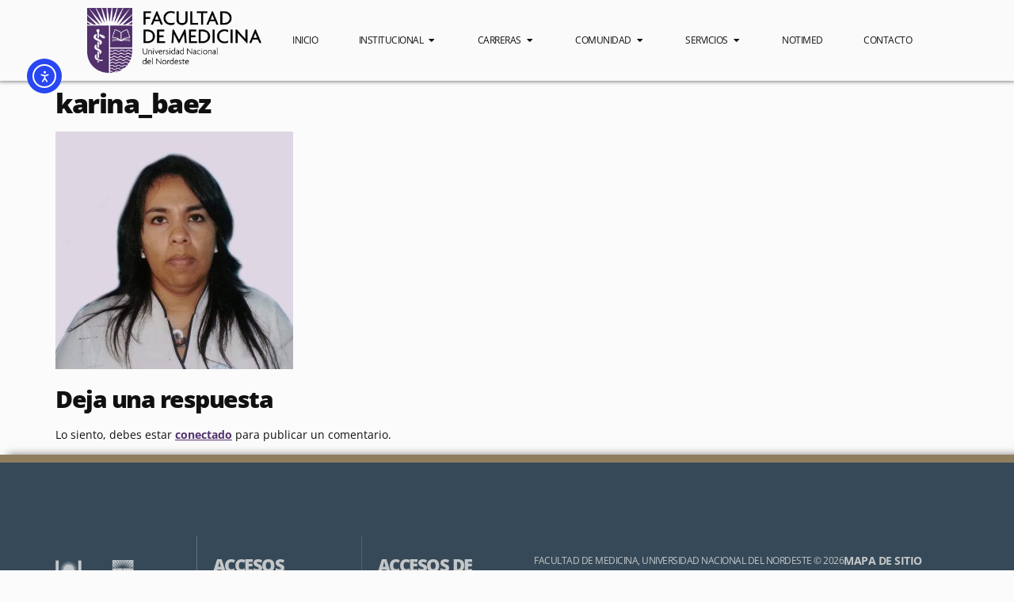

--- FILE ---
content_type: text/html; charset=UTF-8
request_url: https://med.unne.edu.ar/?attachment_id=7570
body_size: 18014
content:
<!doctype html>
<html lang="es">
<head><style>img.lazy{min-height:1px}</style><link href="https://med.unne.edu.ar/wp-content/plugins/w3-total-cache/pub/js/lazyload.min.js" as="script">
	<meta charset="UTF-8">
	<meta name="viewport" content="width=device-width, initial-scale=1">
	<link rel="profile" href="https://gmpg.org/xfn/11">
	<title>karina_baez Facultad de Medicina</title>
<meta name='robots' content='max-image-preview:large' />
<!-- Jetpack Site Verification Tags -->
<meta name="google-site-verification" content="gPRVHcqPwC2mJk2mDAEYZQwoJogSEznKTQ0x_nCuyZE" />
<link rel='dns-prefetch' href='//cdn.elementor.com' />
<link rel='dns-prefetch' href='//stats.wp.com' />
<link rel='preconnect' href='//c0.wp.com' />
<link rel="alternate" type="application/rss+xml" title=" Facultad de Medicina &raquo; Feed" href="https://med.unne.edu.ar/feed/" />
<link rel="alternate" type="application/rss+xml" title=" Facultad de Medicina &raquo; Feed de los comentarios" href="https://med.unne.edu.ar/comments/feed/" />
<link rel="alternate" type="application/rss+xml" title=" Facultad de Medicina &raquo; Comentario karina_baez del feed" href="https://med.unne.edu.ar/?attachment_id=7570/feed/" />
<link rel="alternate" title="oEmbed (JSON)" type="application/json+oembed" href="https://med.unne.edu.ar/wp-json/oembed/1.0/embed?url=https%3A%2F%2Fmed.unne.edu.ar%2F%3Fattachment_id%3D7570" />
<link rel="alternate" title="oEmbed (XML)" type="text/xml+oembed" href="https://med.unne.edu.ar/wp-json/oembed/1.0/embed?url=https%3A%2F%2Fmed.unne.edu.ar%2F%3Fattachment_id%3D7570&#038;format=xml" />
<style id='wp-img-auto-sizes-contain-inline-css'>
img:is([sizes=auto i],[sizes^="auto," i]){contain-intrinsic-size:3000px 1500px}
/*# sourceURL=wp-img-auto-sizes-contain-inline-css */
</style>
<link rel='stylesheet' id='fluentform-elementor-widget-css' href='https://med.unne.edu.ar/wp-content/plugins/fluentform/assets/css/fluent-forms-elementor-widget.css?ver=6.1.12' media='all' />
<style id='wp-emoji-styles-inline-css'>

	img.wp-smiley, img.emoji {
		display: inline !important;
		border: none !important;
		box-shadow: none !important;
		height: 1em !important;
		width: 1em !important;
		margin: 0 0.07em !important;
		vertical-align: -0.1em !important;
		background: none !important;
		padding: 0 !important;
	}
/*# sourceURL=wp-emoji-styles-inline-css */
</style>
<link rel='stylesheet' id='wp-block-library-css' href='https://c0.wp.com/c/6.9/wp-includes/css/dist/block-library/style.min.css' media='all' />
<style id='pdfemb-pdf-embedder-viewer-style-inline-css'>
.wp-block-pdfemb-pdf-embedder-viewer{max-width:none}

/*# sourceURL=https://med.unne.edu.ar/wp-content/plugins/pdf-embedder/block/build/style-index.css */
</style>
<link rel='stylesheet' id='mediaelement-css' href='https://c0.wp.com/c/6.9/wp-includes/js/mediaelement/mediaelementplayer-legacy.min.css' media='all' />
<link rel='stylesheet' id='wp-mediaelement-css' href='https://c0.wp.com/c/6.9/wp-includes/js/mediaelement/wp-mediaelement.min.css' media='all' />
<style id='jetpack-sharing-buttons-style-inline-css'>
.jetpack-sharing-buttons__services-list{display:flex;flex-direction:row;flex-wrap:wrap;gap:0;list-style-type:none;margin:5px;padding:0}.jetpack-sharing-buttons__services-list.has-small-icon-size{font-size:12px}.jetpack-sharing-buttons__services-list.has-normal-icon-size{font-size:16px}.jetpack-sharing-buttons__services-list.has-large-icon-size{font-size:24px}.jetpack-sharing-buttons__services-list.has-huge-icon-size{font-size:36px}@media print{.jetpack-sharing-buttons__services-list{display:none!important}}.editor-styles-wrapper .wp-block-jetpack-sharing-buttons{gap:0;padding-inline-start:0}ul.jetpack-sharing-buttons__services-list.has-background{padding:1.25em 2.375em}
/*# sourceURL=https://med.unne.edu.ar/wp-content/plugins/jetpack/_inc/blocks/sharing-buttons/view.css */
</style>
<style id='global-styles-inline-css'>
:root{--wp--preset--aspect-ratio--square: 1;--wp--preset--aspect-ratio--4-3: 4/3;--wp--preset--aspect-ratio--3-4: 3/4;--wp--preset--aspect-ratio--3-2: 3/2;--wp--preset--aspect-ratio--2-3: 2/3;--wp--preset--aspect-ratio--16-9: 16/9;--wp--preset--aspect-ratio--9-16: 9/16;--wp--preset--color--black: #000000;--wp--preset--color--cyan-bluish-gray: #abb8c3;--wp--preset--color--white: #ffffff;--wp--preset--color--pale-pink: #f78da7;--wp--preset--color--vivid-red: #cf2e2e;--wp--preset--color--luminous-vivid-orange: #ff6900;--wp--preset--color--luminous-vivid-amber: #fcb900;--wp--preset--color--light-green-cyan: #7bdcb5;--wp--preset--color--vivid-green-cyan: #00d084;--wp--preset--color--pale-cyan-blue: #8ed1fc;--wp--preset--color--vivid-cyan-blue: #0693e3;--wp--preset--color--vivid-purple: #9b51e0;--wp--preset--gradient--vivid-cyan-blue-to-vivid-purple: linear-gradient(135deg,rgb(6,147,227) 0%,rgb(155,81,224) 100%);--wp--preset--gradient--light-green-cyan-to-vivid-green-cyan: linear-gradient(135deg,rgb(122,220,180) 0%,rgb(0,208,130) 100%);--wp--preset--gradient--luminous-vivid-amber-to-luminous-vivid-orange: linear-gradient(135deg,rgb(252,185,0) 0%,rgb(255,105,0) 100%);--wp--preset--gradient--luminous-vivid-orange-to-vivid-red: linear-gradient(135deg,rgb(255,105,0) 0%,rgb(207,46,46) 100%);--wp--preset--gradient--very-light-gray-to-cyan-bluish-gray: linear-gradient(135deg,rgb(238,238,238) 0%,rgb(169,184,195) 100%);--wp--preset--gradient--cool-to-warm-spectrum: linear-gradient(135deg,rgb(74,234,220) 0%,rgb(151,120,209) 20%,rgb(207,42,186) 40%,rgb(238,44,130) 60%,rgb(251,105,98) 80%,rgb(254,248,76) 100%);--wp--preset--gradient--blush-light-purple: linear-gradient(135deg,rgb(255,206,236) 0%,rgb(152,150,240) 100%);--wp--preset--gradient--blush-bordeaux: linear-gradient(135deg,rgb(254,205,165) 0%,rgb(254,45,45) 50%,rgb(107,0,62) 100%);--wp--preset--gradient--luminous-dusk: linear-gradient(135deg,rgb(255,203,112) 0%,rgb(199,81,192) 50%,rgb(65,88,208) 100%);--wp--preset--gradient--pale-ocean: linear-gradient(135deg,rgb(255,245,203) 0%,rgb(182,227,212) 50%,rgb(51,167,181) 100%);--wp--preset--gradient--electric-grass: linear-gradient(135deg,rgb(202,248,128) 0%,rgb(113,206,126) 100%);--wp--preset--gradient--midnight: linear-gradient(135deg,rgb(2,3,129) 0%,rgb(40,116,252) 100%);--wp--preset--font-size--small: 13px;--wp--preset--font-size--medium: 20px;--wp--preset--font-size--large: 36px;--wp--preset--font-size--x-large: 42px;--wp--preset--spacing--20: 0.44rem;--wp--preset--spacing--30: 0.67rem;--wp--preset--spacing--40: 1rem;--wp--preset--spacing--50: 1.5rem;--wp--preset--spacing--60: 2.25rem;--wp--preset--spacing--70: 3.38rem;--wp--preset--spacing--80: 5.06rem;--wp--preset--shadow--natural: 6px 6px 9px rgba(0, 0, 0, 0.2);--wp--preset--shadow--deep: 12px 12px 50px rgba(0, 0, 0, 0.4);--wp--preset--shadow--sharp: 6px 6px 0px rgba(0, 0, 0, 0.2);--wp--preset--shadow--outlined: 6px 6px 0px -3px rgb(255, 255, 255), 6px 6px rgb(0, 0, 0);--wp--preset--shadow--crisp: 6px 6px 0px rgb(0, 0, 0);}:root { --wp--style--global--content-size: 800px;--wp--style--global--wide-size: 1200px; }:where(body) { margin: 0; }.wp-site-blocks > .alignleft { float: left; margin-right: 2em; }.wp-site-blocks > .alignright { float: right; margin-left: 2em; }.wp-site-blocks > .aligncenter { justify-content: center; margin-left: auto; margin-right: auto; }:where(.wp-site-blocks) > * { margin-block-start: 24px; margin-block-end: 0; }:where(.wp-site-blocks) > :first-child { margin-block-start: 0; }:where(.wp-site-blocks) > :last-child { margin-block-end: 0; }:root { --wp--style--block-gap: 24px; }:root :where(.is-layout-flow) > :first-child{margin-block-start: 0;}:root :where(.is-layout-flow) > :last-child{margin-block-end: 0;}:root :where(.is-layout-flow) > *{margin-block-start: 24px;margin-block-end: 0;}:root :where(.is-layout-constrained) > :first-child{margin-block-start: 0;}:root :where(.is-layout-constrained) > :last-child{margin-block-end: 0;}:root :where(.is-layout-constrained) > *{margin-block-start: 24px;margin-block-end: 0;}:root :where(.is-layout-flex){gap: 24px;}:root :where(.is-layout-grid){gap: 24px;}.is-layout-flow > .alignleft{float: left;margin-inline-start: 0;margin-inline-end: 2em;}.is-layout-flow > .alignright{float: right;margin-inline-start: 2em;margin-inline-end: 0;}.is-layout-flow > .aligncenter{margin-left: auto !important;margin-right: auto !important;}.is-layout-constrained > .alignleft{float: left;margin-inline-start: 0;margin-inline-end: 2em;}.is-layout-constrained > .alignright{float: right;margin-inline-start: 2em;margin-inline-end: 0;}.is-layout-constrained > .aligncenter{margin-left: auto !important;margin-right: auto !important;}.is-layout-constrained > :where(:not(.alignleft):not(.alignright):not(.alignfull)){max-width: var(--wp--style--global--content-size);margin-left: auto !important;margin-right: auto !important;}.is-layout-constrained > .alignwide{max-width: var(--wp--style--global--wide-size);}body .is-layout-flex{display: flex;}.is-layout-flex{flex-wrap: wrap;align-items: center;}.is-layout-flex > :is(*, div){margin: 0;}body .is-layout-grid{display: grid;}.is-layout-grid > :is(*, div){margin: 0;}body{padding-top: 0px;padding-right: 0px;padding-bottom: 0px;padding-left: 0px;}a:where(:not(.wp-element-button)){text-decoration: underline;}:root :where(.wp-element-button, .wp-block-button__link){background-color: #32373c;border-width: 0;color: #fff;font-family: inherit;font-size: inherit;font-style: inherit;font-weight: inherit;letter-spacing: inherit;line-height: inherit;padding-top: calc(0.667em + 2px);padding-right: calc(1.333em + 2px);padding-bottom: calc(0.667em + 2px);padding-left: calc(1.333em + 2px);text-decoration: none;text-transform: inherit;}.has-black-color{color: var(--wp--preset--color--black) !important;}.has-cyan-bluish-gray-color{color: var(--wp--preset--color--cyan-bluish-gray) !important;}.has-white-color{color: var(--wp--preset--color--white) !important;}.has-pale-pink-color{color: var(--wp--preset--color--pale-pink) !important;}.has-vivid-red-color{color: var(--wp--preset--color--vivid-red) !important;}.has-luminous-vivid-orange-color{color: var(--wp--preset--color--luminous-vivid-orange) !important;}.has-luminous-vivid-amber-color{color: var(--wp--preset--color--luminous-vivid-amber) !important;}.has-light-green-cyan-color{color: var(--wp--preset--color--light-green-cyan) !important;}.has-vivid-green-cyan-color{color: var(--wp--preset--color--vivid-green-cyan) !important;}.has-pale-cyan-blue-color{color: var(--wp--preset--color--pale-cyan-blue) !important;}.has-vivid-cyan-blue-color{color: var(--wp--preset--color--vivid-cyan-blue) !important;}.has-vivid-purple-color{color: var(--wp--preset--color--vivid-purple) !important;}.has-black-background-color{background-color: var(--wp--preset--color--black) !important;}.has-cyan-bluish-gray-background-color{background-color: var(--wp--preset--color--cyan-bluish-gray) !important;}.has-white-background-color{background-color: var(--wp--preset--color--white) !important;}.has-pale-pink-background-color{background-color: var(--wp--preset--color--pale-pink) !important;}.has-vivid-red-background-color{background-color: var(--wp--preset--color--vivid-red) !important;}.has-luminous-vivid-orange-background-color{background-color: var(--wp--preset--color--luminous-vivid-orange) !important;}.has-luminous-vivid-amber-background-color{background-color: var(--wp--preset--color--luminous-vivid-amber) !important;}.has-light-green-cyan-background-color{background-color: var(--wp--preset--color--light-green-cyan) !important;}.has-vivid-green-cyan-background-color{background-color: var(--wp--preset--color--vivid-green-cyan) !important;}.has-pale-cyan-blue-background-color{background-color: var(--wp--preset--color--pale-cyan-blue) !important;}.has-vivid-cyan-blue-background-color{background-color: var(--wp--preset--color--vivid-cyan-blue) !important;}.has-vivid-purple-background-color{background-color: var(--wp--preset--color--vivid-purple) !important;}.has-black-border-color{border-color: var(--wp--preset--color--black) !important;}.has-cyan-bluish-gray-border-color{border-color: var(--wp--preset--color--cyan-bluish-gray) !important;}.has-white-border-color{border-color: var(--wp--preset--color--white) !important;}.has-pale-pink-border-color{border-color: var(--wp--preset--color--pale-pink) !important;}.has-vivid-red-border-color{border-color: var(--wp--preset--color--vivid-red) !important;}.has-luminous-vivid-orange-border-color{border-color: var(--wp--preset--color--luminous-vivid-orange) !important;}.has-luminous-vivid-amber-border-color{border-color: var(--wp--preset--color--luminous-vivid-amber) !important;}.has-light-green-cyan-border-color{border-color: var(--wp--preset--color--light-green-cyan) !important;}.has-vivid-green-cyan-border-color{border-color: var(--wp--preset--color--vivid-green-cyan) !important;}.has-pale-cyan-blue-border-color{border-color: var(--wp--preset--color--pale-cyan-blue) !important;}.has-vivid-cyan-blue-border-color{border-color: var(--wp--preset--color--vivid-cyan-blue) !important;}.has-vivid-purple-border-color{border-color: var(--wp--preset--color--vivid-purple) !important;}.has-vivid-cyan-blue-to-vivid-purple-gradient-background{background: var(--wp--preset--gradient--vivid-cyan-blue-to-vivid-purple) !important;}.has-light-green-cyan-to-vivid-green-cyan-gradient-background{background: var(--wp--preset--gradient--light-green-cyan-to-vivid-green-cyan) !important;}.has-luminous-vivid-amber-to-luminous-vivid-orange-gradient-background{background: var(--wp--preset--gradient--luminous-vivid-amber-to-luminous-vivid-orange) !important;}.has-luminous-vivid-orange-to-vivid-red-gradient-background{background: var(--wp--preset--gradient--luminous-vivid-orange-to-vivid-red) !important;}.has-very-light-gray-to-cyan-bluish-gray-gradient-background{background: var(--wp--preset--gradient--very-light-gray-to-cyan-bluish-gray) !important;}.has-cool-to-warm-spectrum-gradient-background{background: var(--wp--preset--gradient--cool-to-warm-spectrum) !important;}.has-blush-light-purple-gradient-background{background: var(--wp--preset--gradient--blush-light-purple) !important;}.has-blush-bordeaux-gradient-background{background: var(--wp--preset--gradient--blush-bordeaux) !important;}.has-luminous-dusk-gradient-background{background: var(--wp--preset--gradient--luminous-dusk) !important;}.has-pale-ocean-gradient-background{background: var(--wp--preset--gradient--pale-ocean) !important;}.has-electric-grass-gradient-background{background: var(--wp--preset--gradient--electric-grass) !important;}.has-midnight-gradient-background{background: var(--wp--preset--gradient--midnight) !important;}.has-small-font-size{font-size: var(--wp--preset--font-size--small) !important;}.has-medium-font-size{font-size: var(--wp--preset--font-size--medium) !important;}.has-large-font-size{font-size: var(--wp--preset--font-size--large) !important;}.has-x-large-font-size{font-size: var(--wp--preset--font-size--x-large) !important;}
:root :where(.wp-block-pullquote){font-size: 1.5em;line-height: 1.6;}
/*# sourceURL=global-styles-inline-css */
</style>
<link rel='stylesheet' id='contact-form-7-css' href='https://med.unne.edu.ar/wp-content/plugins/contact-form-7/includes/css/styles.css?ver=6.1.4' media='all' />
<link rel='stylesheet' id='ea11y-widget-fonts-css' href='https://med.unne.edu.ar/wp-content/plugins/pojo-accessibility/assets/build/fonts.css?ver=3.9.1' media='all' />
<link rel='stylesheet' id='ea11y-skip-link-css' href='https://med.unne.edu.ar/wp-content/plugins/pojo-accessibility/assets/build/skip-link.css?ver=3.9.1' media='all' />
<link rel='stylesheet' id='hello-elementor-css' href='https://med.unne.edu.ar/wp-content/themes/hello-elementor/assets/css/reset.css?ver=3.4.4' media='all' />
<link rel='stylesheet' id='hello-elementor-theme-style-css' href='https://med.unne.edu.ar/wp-content/themes/hello-elementor/assets/css/theme.css?ver=3.4.4' media='all' />
<link rel='stylesheet' id='hello-elementor-header-footer-css' href='https://med.unne.edu.ar/wp-content/themes/hello-elementor/assets/css/header-footer.css?ver=3.4.4' media='all' />
<link rel='stylesheet' id='elementor-frontend-css' href='https://med.unne.edu.ar/wp-content/plugins/elementor/assets/css/frontend.min.css?ver=3.34.0' media='all' />
<link rel='stylesheet' id='elementor-post-27811-css' href='https://med.unne.edu.ar/wp-content/uploads/elementor/css/post-27811.css?ver=1767825187' media='all' />
<link rel='stylesheet' id='widget-image-css' href='https://med.unne.edu.ar/wp-content/plugins/elementor/assets/css/widget-image.min.css?ver=3.34.0' media='all' />
<link rel='stylesheet' id='widget-heading-css' href='https://med.unne.edu.ar/wp-content/plugins/elementor/assets/css/widget-heading.min.css?ver=3.34.0' media='all' />
<link rel='stylesheet' id='widget-divider-css' href='https://med.unne.edu.ar/wp-content/plugins/elementor/assets/css/widget-divider.min.css?ver=3.34.0' media='all' />
<link rel='stylesheet' id='widget-icon-list-css' href='https://med.unne.edu.ar/wp-content/plugins/elementor/assets/css/widget-icon-list.min.css?ver=3.34.0' media='all' />
<link rel='stylesheet' id='widget-mega-menu-css' href='https://med.unne.edu.ar/wp-content/plugins/elementor-pro/assets/css/widget-mega-menu.min.css?ver=3.27.7' media='all' />
<link rel='stylesheet' id='widget-social-icons-css' href='https://med.unne.edu.ar/wp-content/plugins/elementor/assets/css/widget-social-icons.min.css?ver=3.34.0' media='all' />
<link rel='stylesheet' id='e-apple-webkit-css' href='https://med.unne.edu.ar/wp-content/plugins/elementor/assets/css/conditionals/apple-webkit.min.css?ver=3.34.0' media='all' />
<link rel='stylesheet' id='widget-nav-menu-css' href='https://med.unne.edu.ar/wp-content/plugins/elementor-pro/assets/css/widget-nav-menu.min.css?ver=3.27.7' media='all' />
<link rel='stylesheet' id='elementor-icons-css' href='https://med.unne.edu.ar/wp-content/plugins/elementor/assets/lib/eicons/css/elementor-icons.min.css?ver=5.45.0' media='all' />
<link rel='stylesheet' id='dashicons-css' href='https://c0.wp.com/c/6.9/wp-includes/css/dashicons.min.css' media='all' />
<link rel='stylesheet' id='elementor-post-45728-css' href='https://med.unne.edu.ar/wp-content/uploads/elementor/css/post-45728.css?ver=1767825191' media='all' />
<link rel='stylesheet' id='elementor-post-28072-css' href='https://med.unne.edu.ar/wp-content/uploads/elementor/css/post-28072.css?ver=1767825191' media='all' />
<link rel='stylesheet' id='bdt-uikit-css' href='https://med.unne.edu.ar/wp-content/plugins/bdthemes-element-pack/assets/css/bdt-uikit.css?ver=3.21.7' media='all' />
<link rel='stylesheet' id='ep-helper-css' href='https://med.unne.edu.ar/wp-content/plugins/bdthemes-element-pack/assets/css/ep-helper.css?ver=7.17.1' media='all' />
<link rel='stylesheet' id='parent-style-css' href='https://med.unne.edu.ar/wp-content/themes/hello-elementor/style.css?ver=6.9' media='all' />
<link rel='stylesheet' id='elementor-gf-local-opensans-css' href='https://med.unne.edu.ar/wp-content/uploads/elementor/google-fonts/css/opensans.css?ver=1742912901' media='all' />
<link rel='stylesheet' id='elementor-icons-shared-0-css' href='https://med.unne.edu.ar/wp-content/plugins/elementor/assets/lib/font-awesome/css/fontawesome.min.css?ver=5.15.3' media='all' />
<link rel='stylesheet' id='elementor-icons-fa-solid-css' href='https://med.unne.edu.ar/wp-content/plugins/elementor/assets/lib/font-awesome/css/solid.min.css?ver=5.15.3' media='all' />
<link rel='stylesheet' id='elementor-icons-fa-brands-css' href='https://med.unne.edu.ar/wp-content/plugins/elementor/assets/lib/font-awesome/css/brands.min.css?ver=5.15.3' media='all' />
<script src="https://c0.wp.com/c/6.9/wp-includes/js/jquery/jquery.min.js" id="jquery-core-js"></script>
<script src="https://c0.wp.com/c/6.9/wp-includes/js/jquery/jquery-migrate.min.js" id="jquery-migrate-js"></script>
<link rel="https://api.w.org/" href="https://med.unne.edu.ar/wp-json/" /><link rel="alternate" title="JSON" type="application/json" href="https://med.unne.edu.ar/wp-json/wp/v2/media/7570" /><link rel="EditURI" type="application/rsd+xml" title="RSD" href="https://med.unne.edu.ar/xmlrpc.php?rsd" />
<meta name="generator" content="WordPress 6.9" />
<link rel="canonical" href="https://med.unne.edu.ar/?attachment_id=7570" />
<link rel='shortlink' href='https://med.unne.edu.ar/?p=7570' />
	<style>img#wpstats{display:none}</style>
		<meta name="generator" content="Elementor 3.34.0; features: additional_custom_breakpoints; settings: css_print_method-external, google_font-enabled, font_display-auto">
			<style>
				.e-con.e-parent:nth-of-type(n+4):not(.e-lazyloaded):not(.e-no-lazyload),
				.e-con.e-parent:nth-of-type(n+4):not(.e-lazyloaded):not(.e-no-lazyload) * {
					background-image: none !important;
				}
				@media screen and (max-height: 1024px) {
					.e-con.e-parent:nth-of-type(n+3):not(.e-lazyloaded):not(.e-no-lazyload),
					.e-con.e-parent:nth-of-type(n+3):not(.e-lazyloaded):not(.e-no-lazyload) * {
						background-image: none !important;
					}
				}
				@media screen and (max-height: 640px) {
					.e-con.e-parent:nth-of-type(n+2):not(.e-lazyloaded):not(.e-no-lazyload),
					.e-con.e-parent:nth-of-type(n+2):not(.e-lazyloaded):not(.e-no-lazyload) * {
						background-image: none !important;
					}
				}
			</style>
			<link rel="icon" href="https://med.unne.edu.ar/wp-content/uploads/2022/10/Favicon_SVG.svg" sizes="32x32" />
<link rel="icon" href="https://med.unne.edu.ar/wp-content/uploads/2022/10/Favicon_SVG.svg" sizes="192x192" />
<link rel="apple-touch-icon" href="https://med.unne.edu.ar/wp-content/uploads/2022/10/Favicon_SVG.svg" />
<meta name="msapplication-TileImage" content="https://med.unne.edu.ar/wp-content/uploads/2022/10/Favicon_SVG.svg" />
</head>
<body class="attachment wp-singular attachment-template-default single single-attachment postid-7570 attachmentid-7570 attachment-jpeg wp-custom-logo wp-embed-responsive wp-theme-hello-elementor wp-child-theme-child-theme ally-default hello-elementor-default elementor-default elementor-kit-27811">

		<script>
			const onSkipLinkClick = () => {
				const htmlElement = document.querySelector('html');

				htmlElement.style['scroll-behavior'] = 'smooth';

				setTimeout( () => htmlElement.style['scroll-behavior'] = null, 1000 );
			}
			document.addEventListener("DOMContentLoaded", () => {
				if (!document.querySelector('#content')) {
					document.querySelector('.ea11y-skip-to-content-link').remove();
				}
			});
		</script>
		<nav aria-label="Saltar a la navegación del contenido">
			<a class="ea11y-skip-to-content-link"
				href="#content"
				tabindex="1"
				onclick="onSkipLinkClick()"
			>
				Ir al contenido
				<svg width="24" height="24" viewBox="0 0 24 24" fill="none" role="presentation">
					<path d="M18 6V12C18 12.7956 17.6839 13.5587 17.1213 14.1213C16.5587 14.6839 15.7956 15 15 15H5M5 15L9 11M5 15L9 19"
								stroke="black"
								stroke-width="1.5"
								stroke-linecap="round"
								stroke-linejoin="round"
					/>
				</svg>
			</a>
			<div class="ea11y-skip-to-content-backdrop"></div>
		</nav>

		<script>
   jQuery(document).ready(function($){
     flatpickr.l10ns.default.firstDayOfWeek = 1; // Establecer primer día lunes
		 flatpickr.l10ns.default.weekdays = {
            shorthand: [ 'Dom', 'Lun', 'Mar', 'Mie', 'Jue', 'Vie', 'Sab' ],
            longhand : [ 'Domingo', 'Lunes', 'Martes', 'Miércoles', 'Jueves', 'Viernes', 'Sábado']
     };
		 flatpickr.l10ns.default.months = {
            shorthand: [ 'Ene', 'Feb', 'Mar', 'Abr', 'May', 'Jun', 'Jul', 'Ago', 'Sep', 'Oct', 'Nov', 'Dic' ],
            longhand : [ 'Enero', 'Febrero', 'Marzo', 'Abril', 'Mayo', 'Junio', 'Julio', 'Agosto', 'Septiembre', 'Octubre', 'Noviembre', 'Diciembre' ]
     };
		setTimeout( function(){
			    $('.elementor-date-field').each(function(){flatpickr( $(this)[0] ).set('dateFormat', 'd/m/Y');});
		}, 1000 );
   });
</script>


		<div data-elementor-type="header" data-elementor-id="45728" class="elementor elementor-45728 elementor-location-header" data-elementor-settings="{&quot;element_pack_global_tooltip_width&quot;:{&quot;unit&quot;:&quot;px&quot;,&quot;size&quot;:&quot;&quot;,&quot;sizes&quot;:[]},&quot;element_pack_global_tooltip_width_tablet&quot;:{&quot;unit&quot;:&quot;px&quot;,&quot;size&quot;:&quot;&quot;,&quot;sizes&quot;:[]},&quot;element_pack_global_tooltip_width_mobile&quot;:{&quot;unit&quot;:&quot;px&quot;,&quot;size&quot;:&quot;&quot;,&quot;sizes&quot;:[]},&quot;element_pack_global_tooltip_padding&quot;:{&quot;unit&quot;:&quot;px&quot;,&quot;top&quot;:&quot;&quot;,&quot;right&quot;:&quot;&quot;,&quot;bottom&quot;:&quot;&quot;,&quot;left&quot;:&quot;&quot;,&quot;isLinked&quot;:true},&quot;element_pack_global_tooltip_padding_tablet&quot;:{&quot;unit&quot;:&quot;px&quot;,&quot;top&quot;:&quot;&quot;,&quot;right&quot;:&quot;&quot;,&quot;bottom&quot;:&quot;&quot;,&quot;left&quot;:&quot;&quot;,&quot;isLinked&quot;:true},&quot;element_pack_global_tooltip_padding_mobile&quot;:{&quot;unit&quot;:&quot;px&quot;,&quot;top&quot;:&quot;&quot;,&quot;right&quot;:&quot;&quot;,&quot;bottom&quot;:&quot;&quot;,&quot;left&quot;:&quot;&quot;,&quot;isLinked&quot;:true},&quot;element_pack_global_tooltip_border_radius&quot;:{&quot;unit&quot;:&quot;px&quot;,&quot;top&quot;:&quot;&quot;,&quot;right&quot;:&quot;&quot;,&quot;bottom&quot;:&quot;&quot;,&quot;left&quot;:&quot;&quot;,&quot;isLinked&quot;:true},&quot;element_pack_global_tooltip_border_radius_tablet&quot;:{&quot;unit&quot;:&quot;px&quot;,&quot;top&quot;:&quot;&quot;,&quot;right&quot;:&quot;&quot;,&quot;bottom&quot;:&quot;&quot;,&quot;left&quot;:&quot;&quot;,&quot;isLinked&quot;:true},&quot;element_pack_global_tooltip_border_radius_mobile&quot;:{&quot;unit&quot;:&quot;px&quot;,&quot;top&quot;:&quot;&quot;,&quot;right&quot;:&quot;&quot;,&quot;bottom&quot;:&quot;&quot;,&quot;left&quot;:&quot;&quot;,&quot;isLinked&quot;:true}}" data-elementor-post-type="elementor_library">
			<div class="elementor-element elementor-element-bb7890b e-flex e-con-boxed e-con e-parent" data-id="bb7890b" data-element_type="container" data-settings="{&quot;background_background&quot;:&quot;classic&quot;}">
					<div class="e-con-inner">
		<div class="elementor-element elementor-element-7ca02cb e-con-full e-flex e-con e-child" data-id="7ca02cb" data-element_type="container">
				<div class="elementor-element elementor-element-04c9b96 elementor-widget elementor-widget-theme-site-logo elementor-widget-image" data-id="04c9b96" data-element_type="widget" data-widget_type="theme-site-logo.default">
				<div class="elementor-widget-container">
											<a href="https://med.unne.edu.ar">
			<img fetchpriority="high" width="1373" height="513" src="data:image/svg+xml,%3Csvg%20xmlns='http://www.w3.org/2000/svg'%20viewBox='0%200%201373%20513'%3E%3C/svg%3E" data-src="https://med.unne.edu.ar/wp-content/uploads/2022/10/Logo_MED_PNG.png" class="attachment-full size-full wp-image-35190 lazy" alt="" data-srcset="https://med.unne.edu.ar/wp-content/uploads/2022/10/Logo_MED_PNG.png 1373w, https://med.unne.edu.ar/wp-content/uploads/2022/10/Logo_MED_PNG-300x112.png 300w, https://med.unne.edu.ar/wp-content/uploads/2022/10/Logo_MED_PNG-1024x383.png 1024w, https://med.unne.edu.ar/wp-content/uploads/2022/10/Logo_MED_PNG-768x287.png 768w" data-sizes="(max-width: 1373px) 100vw, 1373px" />				</a>
											</div>
				</div>
				</div>
		<div class="elementor-element elementor-element-32444b4 e-con-full e-flex e-con e-child" data-id="32444b4" data-element_type="container">
				<div class="elementor-element elementor-element-e5e0c5d e-fit_to_content e-n-menu-layout-horizontal e-n-menu-tablet elementor-widget elementor-widget-n-menu" data-id="e5e0c5d" data-element_type="widget" data-settings="{&quot;content_width&quot;:&quot;fit_to_content&quot;,&quot;menu_items&quot;:[{&quot;item_title&quot;:&quot;Inicio&quot;,&quot;_id&quot;:&quot;08a3557&quot;,&quot;item_link&quot;:{&quot;url&quot;:&quot;https:\/\/med.unne.edu.ar\/&quot;,&quot;is_external&quot;:&quot;&quot;,&quot;nofollow&quot;:&quot;&quot;,&quot;custom_attributes&quot;:&quot;&quot;},&quot;item_dropdown_content&quot;:&quot;&quot;,&quot;item_icon&quot;:{&quot;value&quot;:&quot;&quot;,&quot;library&quot;:&quot;&quot;},&quot;item_icon_active&quot;:null,&quot;element_id&quot;:&quot;&quot;},{&quot;item_title&quot;:&quot;Institucional&quot;,&quot;_id&quot;:&quot;9aa04d9&quot;,&quot;item_dropdown_content&quot;:&quot;yes&quot;,&quot;item_link&quot;:{&quot;url&quot;:&quot;&quot;,&quot;is_external&quot;:&quot;&quot;,&quot;nofollow&quot;:&quot;&quot;,&quot;custom_attributes&quot;:&quot;&quot;},&quot;item_icon&quot;:{&quot;value&quot;:&quot;&quot;,&quot;library&quot;:&quot;&quot;},&quot;item_icon_active&quot;:null,&quot;element_id&quot;:&quot;&quot;},{&quot;item_title&quot;:&quot;Carreras&quot;,&quot;_id&quot;:&quot;ca1a0cb&quot;,&quot;item_dropdown_content&quot;:&quot;yes&quot;,&quot;item_link&quot;:{&quot;url&quot;:&quot;&quot;,&quot;is_external&quot;:&quot;&quot;,&quot;nofollow&quot;:&quot;&quot;,&quot;custom_attributes&quot;:&quot;&quot;},&quot;item_icon&quot;:{&quot;value&quot;:&quot;&quot;,&quot;library&quot;:&quot;&quot;},&quot;item_icon_active&quot;:null,&quot;element_id&quot;:&quot;&quot;},{&quot;_id&quot;:&quot;bd8af9c&quot;,&quot;item_title&quot;:&quot;Comunidad&quot;,&quot;item_dropdown_content&quot;:&quot;yes&quot;,&quot;item_link&quot;:{&quot;url&quot;:&quot;&quot;,&quot;is_external&quot;:&quot;&quot;,&quot;nofollow&quot;:&quot;&quot;,&quot;custom_attributes&quot;:&quot;&quot;},&quot;item_icon&quot;:{&quot;value&quot;:&quot;&quot;,&quot;library&quot;:&quot;&quot;},&quot;item_icon_active&quot;:null,&quot;element_id&quot;:&quot;&quot;},{&quot;_id&quot;:&quot;319fc8b&quot;,&quot;item_title&quot;:&quot;Servicios&quot;,&quot;item_dropdown_content&quot;:&quot;yes&quot;,&quot;item_link&quot;:{&quot;url&quot;:&quot;&quot;,&quot;is_external&quot;:&quot;&quot;,&quot;nofollow&quot;:&quot;&quot;,&quot;custom_attributes&quot;:&quot;&quot;},&quot;item_icon&quot;:{&quot;value&quot;:&quot;&quot;,&quot;library&quot;:&quot;&quot;},&quot;item_icon_active&quot;:null,&quot;element_id&quot;:&quot;&quot;},{&quot;_id&quot;:&quot;ab509b7&quot;,&quot;item_title&quot;:&quot;Notimed&quot;,&quot;item_link&quot;:{&quot;url&quot;:&quot;https:\/\/med.unne.edu.ar\/notimed\/&quot;,&quot;is_external&quot;:&quot;&quot;,&quot;nofollow&quot;:&quot;&quot;,&quot;custom_attributes&quot;:&quot;&quot;},&quot;item_dropdown_content&quot;:&quot;no&quot;,&quot;item_icon&quot;:{&quot;value&quot;:&quot;&quot;,&quot;library&quot;:&quot;&quot;},&quot;item_icon_active&quot;:null,&quot;element_id&quot;:&quot;&quot;},{&quot;_id&quot;:&quot;d63e976&quot;,&quot;item_title&quot;:&quot;Contacto&quot;,&quot;item_link&quot;:{&quot;url&quot;:&quot;https:\/\/med.unne.edu.ar\/contacto\/&quot;,&quot;is_external&quot;:&quot;&quot;,&quot;nofollow&quot;:&quot;&quot;,&quot;custom_attributes&quot;:&quot;&quot;},&quot;item_dropdown_content&quot;:&quot;no&quot;,&quot;item_icon&quot;:{&quot;value&quot;:&quot;&quot;,&quot;library&quot;:&quot;&quot;},&quot;item_icon_active&quot;:null,&quot;element_id&quot;:&quot;&quot;}],&quot;item_position_horizontal&quot;:&quot;stretch&quot;,&quot;menu_item_title_distance_from_content&quot;:{&quot;unit&quot;:&quot;px&quot;,&quot;size&quot;:33,&quot;sizes&quot;:[]},&quot;item_position_horizontal_tablet&quot;:&quot;stretch&quot;,&quot;horizontal_scroll_tablet&quot;:&quot;disable&quot;,&quot;menu_item_title_distance_from_content_tablet&quot;:{&quot;unit&quot;:&quot;px&quot;,&quot;size&quot;:0,&quot;sizes&quot;:[]},&quot;item_position_horizontal_mobile&quot;:&quot;stretch&quot;,&quot;content_horizontal_position&quot;:&quot;center&quot;,&quot;item_layout&quot;:&quot;horizontal&quot;,&quot;open_on&quot;:&quot;hover&quot;,&quot;horizontal_scroll&quot;:&quot;disable&quot;,&quot;breakpoint_selector&quot;:&quot;tablet&quot;,&quot;menu_item_title_distance_from_content_mobile&quot;:{&quot;unit&quot;:&quot;px&quot;,&quot;size&quot;:&quot;&quot;,&quot;sizes&quot;:[]}}" data-widget_type="mega-menu.default">
				<div class="elementor-widget-container">
							<nav class="e-n-menu" data-widget-number="241" aria-label="Menú">
					<button class="e-n-menu-toggle" id="menu-toggle-241" aria-haspopup="true" aria-expanded="false" aria-controls="menubar-241" aria-label="Alternar menú">
			<span class="e-n-menu-toggle-icon e-open">
				<i class="eicon-menu-bar"></i>			</span>
			<span class="e-n-menu-toggle-icon e-close">
				<i class="eicon-close"></i>			</span>
		</button>
					<div class="e-n-menu-wrapper" id="menubar-241" aria-labelledby="menu-toggle-241">
				<ul class="e-n-menu-heading">
								<li class="e-n-menu-item">
				<div id="e-n-menu-title-2411" class="e-n-menu-title">
					<a class="e-n-menu-title-container e-focus e-link" href="https://med.unne.edu.ar/">												<span class="e-n-menu-title-text">
							Inicio						</span>
					</a>									</div>
							</li>
					<li class="e-n-menu-item">
				<div id="e-n-menu-title-2412" class="e-n-menu-title">
					<div class="e-n-menu-title-container">												<span class="e-n-menu-title-text">
							Institucional						</span>
					</div>											<button id="e-n-menu-dropdown-icon-2412" class="e-n-menu-dropdown-icon e-focus" data-tab-index="2" aria-haspopup="true" aria-expanded="false" aria-controls="e-n-menu-content-2412" >
							<span class="e-n-menu-dropdown-icon-opened">
								<i aria-hidden="true" class="fas fa-caret-up"></i>								<span class="elementor-screen-only">Cerrar Institucional</span>
							</span>
							<span class="e-n-menu-dropdown-icon-closed">
								<i aria-hidden="true" class="fas fa-caret-down"></i>								<span class="elementor-screen-only">Abrir Institucional</span>
							</span>
						</button>
									</div>
									<div class="e-n-menu-content">
						<div id="e-n-menu-content-2412" data-tab-index="2" aria-labelledby="e-n-menu-dropdown-icon-2412" class="elementor-element elementor-element-341987d e-flex e-con-boxed e-con e-child" data-id="341987d" data-element_type="container" data-settings="{&quot;background_background&quot;:&quot;classic&quot;}">
					<div class="e-con-inner">
		<div class="elementor-element elementor-element-d28bf89 e-con-full e-flex e-con e-child" data-id="d28bf89" data-element_type="container">
				<div class="elementor-element elementor-element-14d9e4e elementor-widget elementor-widget-heading" data-id="14d9e4e" data-element_type="widget" data-widget_type="heading.default">
				<div class="elementor-widget-container">
					<h4 class="elementor-heading-title elementor-size-default"><a href="https://med.unne.edu.ar/institucional/la-facultad/">La Facultad</a></h4>				</div>
				</div>
				<div class="elementor-element elementor-element-16a2452 elementor-widget-divider--view-line elementor-widget elementor-widget-divider" data-id="16a2452" data-element_type="widget" data-widget_type="divider.default">
				<div class="elementor-widget-container">
							<div class="elementor-divider">
			<span class="elementor-divider-separator">
						</span>
		</div>
						</div>
				</div>
				<div class="elementor-element elementor-element-8bd261f elementor-icon-list--layout-traditional elementor-list-item-link-full_width elementor-widget elementor-widget-icon-list" data-id="8bd261f" data-element_type="widget" data-widget_type="icon-list.default">
				<div class="elementor-widget-container">
							<ul class="elementor-icon-list-items">
							<li class="elementor-icon-list-item">
											<a href="https://med.unne.edu.ar/institucional/la-facultad/antecedentes-historicos/">

											<span class="elementor-icon-list-text">Antecedentes Históricos</span>
											</a>
									</li>
								<li class="elementor-icon-list-item">
											<a href="https://med.unne.edu.ar/institucional/la-facultad/normativas-generales/">

											<span class="elementor-icon-list-text">Normativas Generales</span>
											</a>
									</li>
								<li class="elementor-icon-list-item">
											<a href="https://med.unne.edu.ar/institucional/la-facultad/proyeccion-futura/">

											<span class="elementor-icon-list-text">Proyección futura</span>
											</a>
									</li>
								<li class="elementor-icon-list-item">
											<a href="https://med.unne.edu.ar/institucional/la-facultad/autoridades-desde-el-inicio/">

											<span class="elementor-icon-list-text">Autoridades desde el inicio</span>
											</a>
									</li>
								<li class="elementor-icon-list-item">
											<a href="https://med.unne.edu.ar/institucional/la-facultad/gestion-actual/">

											<span class="elementor-icon-list-text">Gestión Actual</span>
											</a>
									</li>
						</ul>
						</div>
				</div>
				</div>
		<div class="elementor-element elementor-element-628fdce e-con-full e-flex e-con e-child" data-id="628fdce" data-element_type="container">
				<div class="elementor-element elementor-element-1ee1a2d elementor-widget elementor-widget-heading" data-id="1ee1a2d" data-element_type="widget" data-widget_type="heading.default">
				<div class="elementor-widget-container">
					<h4 class="elementor-heading-title elementor-size-default"><a href="https://med.unne.edu.ar/institucional/gestion-academica-y-administrativa/">Gestión Académica y Administrativa</a></h4>				</div>
				</div>
				<div class="elementor-element elementor-element-b179f7e elementor-widget-divider--view-line elementor-widget elementor-widget-divider" data-id="b179f7e" data-element_type="widget" data-widget_type="divider.default">
				<div class="elementor-widget-container">
							<div class="elementor-divider">
			<span class="elementor-divider-separator">
						</span>
		</div>
						</div>
				</div>
				<div class="elementor-element elementor-element-09c8ae2 elementor-icon-list--layout-traditional elementor-list-item-link-full_width elementor-widget elementor-widget-icon-list" data-id="09c8ae2" data-element_type="widget" data-widget_type="icon-list.default">
				<div class="elementor-widget-container">
							<ul class="elementor-icon-list-items">
							<li class="elementor-icon-list-item">
											<a href="https://med.unne.edu.ar/institucional/gestion-academica-y-administrativa/secretaria-academica/">

											<span class="elementor-icon-list-text">Sec. Académica</span>
											</a>
									</li>
								<li class="elementor-icon-list-item">
											<a href="https://med.unne.edu.ar/institucional/gestion-academica-y-administrativa/secretaria-de-asuntos-estudiantiles/">

											<span class="elementor-icon-list-text">Sec. de Asuntos Estudiantiles</span>
											</a>
									</li>
								<li class="elementor-icon-list-item">
											<a href="https://med.unne.edu.ar/institucional/gestion-academica-y-administrativa/secretaria-de-ciencia-y-tecnologia/">

											<span class="elementor-icon-list-text">Sec. de Ciencia y Tecnología</span>
											</a>
									</li>
								<li class="elementor-icon-list-item">
											<a href="https://med.unne.edu.ar/institucional/gestion-academica-y-administrativa/secretaria-de-extension-universitaria/">

											<span class="elementor-icon-list-text">Sec. de Extensión Universitaria</span>
											</a>
									</li>
								<li class="elementor-icon-list-item">
											<a href="https://med.unne.edu.ar/institucional/gestion-academica-y-administrativa/secretaria-de-planeamiento-y-gestion-administrativa/">

											<span class="elementor-icon-list-text">Sec. de Planeamiento y Gestión Administrativa</span>
											</a>
									</li>
								<li class="elementor-icon-list-item">
											<a href="https://med.unne.edu.ar/institucional/gestion-academica-y-administrativa/secretaria-de-posgrado/">

											<span class="elementor-icon-list-text">Sec. de Posgrado</span>
											</a>
									</li>
								<li class="elementor-icon-list-item">
											<a href="https://med.unne.edu.ar/institucional/gestion-academica-y-administrativa/secretaria-de-posgrado/subsecretaria-de-posgrado-residencias/">

											<span class="elementor-icon-list-text">Subsec. de Posgrado (Residencias)</span>
											</a>
									</li>
								<li class="elementor-icon-list-item">
											<a href="https://med.unne.edu.ar/institucional/gestion-academica-y-administrativa/cooperacion-internacional/">

											<span class="elementor-icon-list-text">Área de Cooperación Internacional</span>
											</a>
									</li>
						</ul>
						</div>
				</div>
				</div>
		<div class="elementor-element elementor-element-9537310 e-con-full e-flex e-con e-child" data-id="9537310" data-element_type="container">
				<div class="elementor-element elementor-element-1fc9057 elementor-widget elementor-widget-heading" data-id="1fc9057" data-element_type="widget" data-widget_type="heading.default">
				<div class="elementor-widget-container">
					<h4 class="elementor-heading-title elementor-size-default"><a href="https://med.unne.edu.ar/institucional/plan-estrategico-institucional/">Plan Estratégico Institucional</a></h4>				</div>
				</div>
				<div class="elementor-element elementor-element-04d0bd1 elementor-widget-divider--view-line elementor-widget elementor-widget-divider" data-id="04d0bd1" data-element_type="widget" data-widget_type="divider.default">
				<div class="elementor-widget-container">
							<div class="elementor-divider">
			<span class="elementor-divider-separator">
						</span>
		</div>
						</div>
				</div>
				<div class="elementor-element elementor-element-30288c5 elementor-icon-list--layout-traditional elementor-list-item-link-full_width elementor-widget elementor-widget-icon-list" data-id="30288c5" data-element_type="widget" data-widget_type="icon-list.default">
				<div class="elementor-widget-container">
							<ul class="elementor-icon-list-items">
							<li class="elementor-icon-list-item">
											<a href="https://med.unne.edu.ar/institucional/plan-estrategico-institucional/">

											<span class="elementor-icon-list-text">Plan Estratégico Institucional</span>
											</a>
									</li>
								<li class="elementor-icon-list-item">
											<a href="https://med.unne.edu.ar/institucional/plan-estrategico-institucional/gestion-estrategica-institucional/">

											<span class="elementor-icon-list-text">Gestión Estratégica Institucional</span>
											</a>
									</li>
								<li class="elementor-icon-list-item">
											<a href="https://med.unne.edu.ar/institucional/plan-estrategico-institucional/repositorio-pei/">

											<span class="elementor-icon-list-text">Repositorio PEI</span>
											</a>
									</li>
								<li class="elementor-icon-list-item">
											<a href="https://med.unne.edu.ar/institucional/plan-estrategico-institucional/componente-reconocimiento/">

											<span class="elementor-icon-list-text">Componente Reconocimiento</span>
											</a>
									</li>
						</ul>
						</div>
				</div>
				</div>
					</div>
				</div>
							</div>
							</li>
					<li class="e-n-menu-item">
				<div id="e-n-menu-title-2413" class="e-n-menu-title">
					<div class="e-n-menu-title-container">												<span class="e-n-menu-title-text">
							Carreras						</span>
					</div>											<button id="e-n-menu-dropdown-icon-2413" class="e-n-menu-dropdown-icon e-focus" data-tab-index="3" aria-haspopup="true" aria-expanded="false" aria-controls="e-n-menu-content-2413" >
							<span class="e-n-menu-dropdown-icon-opened">
								<i aria-hidden="true" class="fas fa-caret-up"></i>								<span class="elementor-screen-only">Cerrar Carreras</span>
							</span>
							<span class="e-n-menu-dropdown-icon-closed">
								<i aria-hidden="true" class="fas fa-caret-down"></i>								<span class="elementor-screen-only">Abrir Carreras</span>
							</span>
						</button>
									</div>
									<div class="e-n-menu-content">
						<div id="e-n-menu-content-2413" data-tab-index="3" aria-labelledby="e-n-menu-dropdown-icon-2413" class="elementor-element elementor-element-d887f5a e-flex e-con-boxed e-con e-child" data-id="d887f5a" data-element_type="container">
					<div class="e-con-inner">
		<div class="elementor-element elementor-element-8083edb e-con-full e-flex e-con e-child" data-id="8083edb" data-element_type="container">
				<div class="elementor-element elementor-element-69eb653 elementor-widget elementor-widget-heading" data-id="69eb653" data-element_type="widget" data-widget_type="heading.default">
				<div class="elementor-widget-container">
					<h4 class="elementor-heading-title elementor-size-default"><a href="https://med.unne.edu.ar/carreras/medicina/#info_general_med">Medicina</a></h4>				</div>
				</div>
				<div class="elementor-element elementor-element-711bb33 elementor-widget-divider--view-line elementor-widget elementor-widget-divider" data-id="711bb33" data-element_type="widget" data-widget_type="divider.default">
				<div class="elementor-widget-container">
							<div class="elementor-divider">
			<span class="elementor-divider-separator">
						</span>
		</div>
						</div>
				</div>
				<div class="elementor-element elementor-element-6585f4f elementor-icon-list--layout-traditional elementor-list-item-link-full_width elementor-widget elementor-widget-icon-list" data-id="6585f4f" data-element_type="widget" data-widget_type="icon-list.default">
				<div class="elementor-widget-container">
							<ul class="elementor-icon-list-items">
							<li class="elementor-icon-list-item">
											<a href="https://med.unne.edu.ar/carreras/medicina/#info_general_med">

											<span class="elementor-icon-list-text">Información General</span>
											</a>
									</li>
								<li class="elementor-icon-list-item">
											<a href="https://med.unne.edu.ar/carreras/medicina/#materias_med">

											<span class="elementor-icon-list-text">Materias a cursar</span>
											</a>
									</li>
								<li class="elementor-icon-list-item">
											<a href="https://med.unne.edu.ar/wp-content/uploads/2025/12/RES-2025-1150-CD-MED-UNNE-Calendario-Academico.pdf">

											<span class="elementor-icon-list-text">Calendario académico 2026</span>
											</a>
									</li>
								<li class="elementor-icon-list-item">
											<a href="https://med.unne.edu.ar/comunidad/estudiantes/inscripciones/">

											<span class="elementor-icon-list-text">Inscripciones</span>
											</a>
									</li>
						</ul>
						</div>
				</div>
				</div>
		<div class="elementor-element elementor-element-ad86742 e-con-full e-flex e-con e-child" data-id="ad86742" data-element_type="container">
				<div class="elementor-element elementor-element-5afc8c5 elementor-widget elementor-widget-heading" data-id="5afc8c5" data-element_type="widget" data-widget_type="heading.default">
				<div class="elementor-widget-container">
					<h4 class="elementor-heading-title elementor-size-default"><a href="https://med.unne.edu.ar/carreras/licenciatura-en-enfermeria/">Lic. en Enfermería</a></h4>				</div>
				</div>
				<div class="elementor-element elementor-element-2638bba elementor-widget-divider--view-line elementor-widget elementor-widget-divider" data-id="2638bba" data-element_type="widget" data-widget_type="divider.default">
				<div class="elementor-widget-container">
							<div class="elementor-divider">
			<span class="elementor-divider-separator">
						</span>
		</div>
						</div>
				</div>
				<div class="elementor-element elementor-element-1ee4505 elementor-icon-list--layout-traditional elementor-list-item-link-full_width elementor-widget elementor-widget-icon-list" data-id="1ee4505" data-element_type="widget" data-widget_type="icon-list.default">
				<div class="elementor-widget-container">
							<ul class="elementor-icon-list-items">
							<li class="elementor-icon-list-item">
											<a href="https://med.unne.edu.ar/carreras/licenciatura-en-enfermeria/">

											<span class="elementor-icon-list-text">Información General</span>
											</a>
									</li>
								<li class="elementor-icon-list-item">
											<a href="https://med.unne.edu.ar/carreras/licenciatura-en-enfermeria/#materias_enf">

											<span class="elementor-icon-list-text">Materias a cursar</span>
											</a>
									</li>
								<li class="elementor-icon-list-item">
											<a href="https://med.unne.edu.ar/wp-content/uploads/2025/12/RES-2025-1150-CD-MED-UNNE-Calendario-Academico.pdf">

											<span class="elementor-icon-list-text">Calendario académico 2026</span>
											</a>
									</li>
								<li class="elementor-icon-list-item">
											<a href="https://med.unne.edu.ar/wp-content/uploads/2023/07/2%C2%B0-semestre-2023_Dias-y-Horarios.pdf">

											<span class="elementor-icon-list-text">Distribución de Asignaturas</span>
											</a>
									</li>
								<li class="elementor-icon-list-item">
											<a href="https://med.unne.edu.ar/comunidad/estudiantes/inscripciones/">

											<span class="elementor-icon-list-text">Inscripciones</span>
											</a>
									</li>
						</ul>
						</div>
				</div>
				</div>
		<div class="elementor-element elementor-element-b7bf29a e-con-full e-flex e-con e-child" data-id="b7bf29a" data-element_type="container">
				<div class="elementor-element elementor-element-86c7c43 elementor-widget elementor-widget-heading" data-id="86c7c43" data-element_type="widget" data-widget_type="heading.default">
				<div class="elementor-widget-container">
					<h4 class="elementor-heading-title elementor-size-default"><a href="https://med.unne.edu.ar/carreras/licenciatura-en-kinesiologia-y-fisiatria/">Lic. en Kinesiología y Fisiatría</a></h4>				</div>
				</div>
				<div class="elementor-element elementor-element-2dbf023 elementor-widget-divider--view-line elementor-widget elementor-widget-divider" data-id="2dbf023" data-element_type="widget" data-widget_type="divider.default">
				<div class="elementor-widget-container">
							<div class="elementor-divider">
			<span class="elementor-divider-separator">
						</span>
		</div>
						</div>
				</div>
				<div class="elementor-element elementor-element-d89eb26 elementor-icon-list--layout-traditional elementor-list-item-link-full_width elementor-widget elementor-widget-icon-list" data-id="d89eb26" data-element_type="widget" data-widget_type="icon-list.default">
				<div class="elementor-widget-container">
							<ul class="elementor-icon-list-items">
							<li class="elementor-icon-list-item">
											<a href="https://med.unne.edu.ar/carreras/licenciatura-en-kinesiologia-y-fisiatria/">

											<span class="elementor-icon-list-text">Información General</span>
											</a>
									</li>
								<li class="elementor-icon-list-item">
											<a href="https://med.unne.edu.ar/carreras/licenciatura-en-kinesiologia-y-fisiatria/#materias_kine">

											<span class="elementor-icon-list-text">Materias a cursar</span>
											</a>
									</li>
								<li class="elementor-icon-list-item">
											<a href="https://med.unne.edu.ar/wp-content/uploads/2025/12/RES-2025-1150-CD-MED-UNNE-Calendario-Academico.pdf">

											<span class="elementor-icon-list-text">Calendario académico 2026</span>
											</a>
									</li>
								<li class="elementor-icon-list-item">
											<a href="https://med.unne.edu.ar/carreras/licenciatura-en-kinesiologia-y-fisiatria/asinformacion-para-aspirantes/">

											<span class="elementor-icon-list-text">Información para aspirantes</span>
											</a>
									</li>
								<li class="elementor-icon-list-item">
											<a href="https://med.unne.edu.ar/comunidad/estudiantes/inscripciones/">

											<span class="elementor-icon-list-text">Inscripciones</span>
											</a>
									</li>
						</ul>
						</div>
				</div>
				</div>
					</div>
				</div>
							</div>
							</li>
					<li class="e-n-menu-item">
				<div id="e-n-menu-title-2414" class="e-n-menu-title">
					<div class="e-n-menu-title-container">												<span class="e-n-menu-title-text">
							Comunidad						</span>
					</div>											<button id="e-n-menu-dropdown-icon-2414" class="e-n-menu-dropdown-icon e-focus" data-tab-index="4" aria-haspopup="true" aria-expanded="false" aria-controls="e-n-menu-content-2414" >
							<span class="e-n-menu-dropdown-icon-opened">
								<i aria-hidden="true" class="fas fa-caret-up"></i>								<span class="elementor-screen-only">Cerrar Comunidad</span>
							</span>
							<span class="e-n-menu-dropdown-icon-closed">
								<i aria-hidden="true" class="fas fa-caret-down"></i>								<span class="elementor-screen-only">Abrir Comunidad</span>
							</span>
						</button>
									</div>
									<div class="e-n-menu-content">
						<div id="e-n-menu-content-2414" data-tab-index="4" aria-labelledby="e-n-menu-dropdown-icon-2414" class="elementor-element elementor-element-7a7024e e-flex e-con-boxed e-con e-child" data-id="7a7024e" data-element_type="container">
					<div class="e-con-inner">
		<div class="elementor-element elementor-element-2b35e4d e-con-full e-flex e-con e-child" data-id="2b35e4d" data-element_type="container">
				<div class="elementor-element elementor-element-27fa1ee elementor-widget elementor-widget-heading" data-id="27fa1ee" data-element_type="widget" data-widget_type="heading.default">
				<div class="elementor-widget-container">
					<h4 class="elementor-heading-title elementor-size-default"><a href="https://med.unne.edu.ar/comunidad/docentes/">Docentes</a></h4>				</div>
				</div>
				<div class="elementor-element elementor-element-65bcbed elementor-widget-divider--view-line elementor-widget elementor-widget-divider" data-id="65bcbed" data-element_type="widget" data-widget_type="divider.default">
				<div class="elementor-widget-container">
							<div class="elementor-divider">
			<span class="elementor-divider-separator">
						</span>
		</div>
						</div>
				</div>
				<div class="elementor-element elementor-element-68f12c5 elementor-icon-list--layout-traditional elementor-list-item-link-full_width elementor-widget elementor-widget-icon-list" data-id="68f12c5" data-element_type="widget" data-widget_type="icon-list.default">
				<div class="elementor-widget-container">
							<ul class="elementor-icon-list-items">
							<li class="elementor-icon-list-item">
											<a href="https://med.unne.edu.ar/cvm">

											<span class="elementor-icon-list-text">Campus Virtual Medicina</span>
											</a>
									</li>
								<li class="elementor-icon-list-item">
											<a href="https://med.unne.edu.ar/servicios/biblioteca/">

											<span class="elementor-icon-list-text">Biblioteca</span>
											</a>
									</li>
								<li class="elementor-icon-list-item">
											<a href="https://recibodigital.unne.edu.ar/ddjj/" target="_blank">

											<span class="elementor-icon-list-text">Declaración Jurada</span>
											</a>
									</li>
								<li class="elementor-icon-list-item">
											<a href="https://med.unne.edu.ar/comunidad/docentes/informacion-importante/">

											<span class="elementor-icon-list-text">Información importante</span>
											</a>
									</li>
								<li class="elementor-icon-list-item">
											<a href="https://med.unne.edu.ar/comunidad/docentes/evaluaciones-y-concursos-docentes/">

											<span class="elementor-icon-list-text">Evaluaciones y Concursos</span>
											</a>
									</li>
								<li class="elementor-icon-list-item">
											<a href="https://med.unne.edu.ar/comunidad/docentes/documentacion-para-inscripcion/">

											<span class="elementor-icon-list-text">Documentación para Inscripción</span>
											</a>
									</li>
								<li class="elementor-icon-list-item">
											<a href="https://med.unne.edu.ar/siga" target="_blank">

											<span class="elementor-icon-list-text">Sistema de Gestión Académica (SIGA)</span>
											</a>
									</li>
								<li class="elementor-icon-list-item">
											<a href="https://youtu.be/2BuXtGOJKvU" target="_blank">

											<span class="elementor-icon-list-text">Tutorial Inscripción a Evaluacion Docente</span>
											</a>
									</li>
								<li class="elementor-icon-list-item">
											<a href="https://med.unne.edu.ar/comunidad/docentes/reserva-de-salones/">

											<span class="elementor-icon-list-text">Reserva de salones</span>
											</a>
									</li>
								<li class="elementor-icon-list-item">
											<a href="http://179.0.180.14/licencias/" target="_blank">

											<span class="elementor-icon-list-text">Solicitud de Licencia</span>
											</a>
									</li>
								<li class="elementor-icon-list-item">
											<a href="https://med.unne.edu.ar/app-mi-licencia/" target="_blank">

											<span class="elementor-icon-list-text">App Mi Licencia</span>
											</a>
									</li>
								<li class="elementor-icon-list-item">
											<a href="https://sistemas.unne.edu.ar/" target="_blank">

											<span class="elementor-icon-list-text">Sistemas UNNE</span>
											</a>
									</li>
						</ul>
						</div>
				</div>
				</div>
		<div class="elementor-element elementor-element-ed91538 e-con-full e-flex e-con e-child" data-id="ed91538" data-element_type="container">
				<div class="elementor-element elementor-element-8918633 elementor-widget elementor-widget-heading" data-id="8918633" data-element_type="widget" data-widget_type="heading.default">
				<div class="elementor-widget-container">
					<h4 class="elementor-heading-title elementor-size-default"><a href="https://med.unne.edu.ar/comunidad/estudiantes/">Estudiantes</a></h4>				</div>
				</div>
				<div class="elementor-element elementor-element-90b2cfe elementor-widget-divider--view-line elementor-widget elementor-widget-divider" data-id="90b2cfe" data-element_type="widget" data-widget_type="divider.default">
				<div class="elementor-widget-container">
							<div class="elementor-divider">
			<span class="elementor-divider-separator">
						</span>
		</div>
						</div>
				</div>
				<div class="elementor-element elementor-element-1223d81 elementor-icon-list--layout-traditional elementor-list-item-link-full_width elementor-widget elementor-widget-icon-list" data-id="1223d81" data-element_type="widget" data-widget_type="icon-list.default">
				<div class="elementor-widget-container">
							<ul class="elementor-icon-list-items">
							<li class="elementor-icon-list-item">
											<a href="https://med.unne.edu.ar/cvm">

											<span class="elementor-icon-list-text">Campus Virtual Medicina</span>
											</a>
									</li>
								<li class="elementor-icon-list-item">
											<a href="http://190.57.232.45:8000/invitado" target="_blank">

											<span class="elementor-icon-list-text">SIU Guaraní</span>
											</a>
									</li>
								<li class="elementor-icon-list-item">
											<a href="https://med.unne.edu.ar/servicios/biblioteca/">

											<span class="elementor-icon-list-text">Biblioteca</span>
											</a>
									</li>
								<li class="elementor-icon-list-item">
											<a href="https://med.unne.edu.ar/comunidad/estudiantes/inscripciones/">

											<span class="elementor-icon-list-text">Inscripciones</span>
											</a>
									</li>
								<li class="elementor-icon-list-item">
											<a href="https://med.unne.edu.ar/comunidad/estudiantes/tramite-de-diplomas/">

											<span class="elementor-icon-list-text">Trámite de diplomas</span>
											</a>
									</li>
								<li class="elementor-icon-list-item">
											<a href="http://181.15.198.187:8080/" target="_blank">

											<span class="elementor-icon-list-text">Turnos Título Secundario</span>
											</a>
									</li>
								<li class="elementor-icon-list-item">
											<a href="https://med.unne.edu.ar/formularios/tramites-estudiantiles/">

											<span class="elementor-icon-list-text">Readmisiones</span>
											</a>
									</li>
								<li class="elementor-icon-list-item">
											<a href="https://med.unne.edu.ar/formularios/tramites-estudiantiles/">

											<span class="elementor-icon-list-text">Extensión de regularidad</span>
											</a>
									</li>
								<li class="elementor-icon-list-item">
											<a href="https://med.unne.edu.ar/formularios/tramites-estudiantiles/">

											<span class="elementor-icon-list-text">Cancelación de Matrícula</span>
											</a>
									</li>
								<li class="elementor-icon-list-item">
											<a href="https://med.unne.edu.ar/comunidad/estudiantes/adscripciones/">

											<span class="elementor-icon-list-text">Adscripciones</span>
											</a>
									</li>
								<li class="elementor-icon-list-item">
											<a href="https://med.unne.edu.ar/comunidad/estudiantes/concurso-ayudantes-alumnos/">

											<span class="elementor-icon-list-text">Ayudantes Alumnos</span>
											</a>
									</li>
								<li class="elementor-icon-list-item">
											<a href="https://med.unne.edu.ar/comunidad/estudiantes/extranjeros-por-convenio/">

											<span class="elementor-icon-list-text">Extranjeros por convenio</span>
											</a>
									</li>
								<li class="elementor-icon-list-item">
											<a href="https://med.unne.edu.ar/comunidad/estudiantes/tramite-de-pases/">

											<span class="elementor-icon-list-text">Trámite de Pases</span>
											</a>
									</li>
								<li class="elementor-icon-list-item">
											<a href="https://med.unne.edu.ar/comunidad/estudiantes/graduados/">

											<span class="elementor-icon-list-text">Graduados</span>
											</a>
									</li>
						</ul>
						</div>
				</div>
				</div>
		<div class="elementor-element elementor-element-517a7b2 e-con-full e-flex e-con e-child" data-id="517a7b2" data-element_type="container">
				<div class="elementor-element elementor-element-aa520ed elementor-widget elementor-widget-heading" data-id="aa520ed" data-element_type="widget" data-widget_type="heading.default">
				<div class="elementor-widget-container">
					<h4 class="elementor-heading-title elementor-size-default"><a href="https://med.unne.edu.ar/comunidad/no-docentes/">No Docentes</a></h4>				</div>
				</div>
				<div class="elementor-element elementor-element-3760d99 elementor-widget-divider--view-line elementor-widget elementor-widget-divider" data-id="3760d99" data-element_type="widget" data-widget_type="divider.default">
				<div class="elementor-widget-container">
							<div class="elementor-divider">
			<span class="elementor-divider-separator">
						</span>
		</div>
						</div>
				</div>
				<div class="elementor-element elementor-element-0ee2752 elementor-icon-list--layout-traditional elementor-list-item-link-full_width elementor-widget elementor-widget-icon-list" data-id="0ee2752" data-element_type="widget" data-widget_type="icon-list.default">
				<div class="elementor-widget-container">
							<ul class="elementor-icon-list-items">
							<li class="elementor-icon-list-item">
											<a href="https://med.unne.edu.ar/comunidad/no-docentes/llamados-a-concursos-no-docentes/">

											<span class="elementor-icon-list-text">Concursos No Docentes</span>
											</a>
									</li>
								<li class="elementor-icon-list-item">
											<a href="https://med.unne.edu.ar/comunidad/personal/espacio-colaborativo/">

											<span class="elementor-icon-list-text">Espacio Colaborativo</span>
											</a>
									</li>
								<li class="elementor-icon-list-item">
											<a href="https://recibodigital.unne.edu.ar/ddjj/" target="_blank">

											<span class="elementor-icon-list-text">Declaración Jurada de Cargos</span>
											</a>
									</li>
								<li class="elementor-icon-list-item">
											<a href="https://med.unne.edu.ar/comunidad/no-docentes/reglamentaciones/">

											<span class="elementor-icon-list-text">Reglamentaciones</span>
											</a>
									</li>
								<li class="elementor-icon-list-item">
											<a href="https://sistemas.unne.edu.ar/" target="_blank">

											<span class="elementor-icon-list-text">Huarpe</span>
											</a>
									</li>
								<li class="elementor-icon-list-item">
											<a href="http://179.0.180.14/licencias/" target="_blank">

											<span class="elementor-icon-list-text">Solicitud de Licencias</span>
											</a>
									</li>
								<li class="elementor-icon-list-item">
											<a href="https://med.unne.edu.ar/app-mi-licencia/" target="_blank">

											<span class="elementor-icon-list-text">App Mi Licencia</span>
											</a>
									</li>
						</ul>
						</div>
				</div>
				</div>
					</div>
				</div>
							</div>
							</li>
					<li class="e-n-menu-item">
				<div id="e-n-menu-title-2415" class="e-n-menu-title">
					<div class="e-n-menu-title-container">												<span class="e-n-menu-title-text">
							Servicios						</span>
					</div>											<button id="e-n-menu-dropdown-icon-2415" class="e-n-menu-dropdown-icon e-focus" data-tab-index="5" aria-haspopup="true" aria-expanded="false" aria-controls="e-n-menu-content-2415" >
							<span class="e-n-menu-dropdown-icon-opened">
								<i aria-hidden="true" class="fas fa-caret-up"></i>								<span class="elementor-screen-only">Cerrar Servicios</span>
							</span>
							<span class="e-n-menu-dropdown-icon-closed">
								<i aria-hidden="true" class="fas fa-caret-down"></i>								<span class="elementor-screen-only">Abrir Servicios</span>
							</span>
						</button>
									</div>
									<div class="e-n-menu-content">
						<div id="e-n-menu-content-2415" data-tab-index="5" aria-labelledby="e-n-menu-dropdown-icon-2415" class="elementor-element elementor-element-26ebd74 e-flex e-con-boxed e-con e-child" data-id="26ebd74" data-element_type="container">
					<div class="e-con-inner">
		<div class="elementor-element elementor-element-2dbbbe6 e-con-full e-flex e-con e-child" data-id="2dbbbe6" data-element_type="container">
				<div class="elementor-element elementor-element-34716cf elementor-widget-divider--view-line elementor-widget elementor-widget-divider" data-id="34716cf" data-element_type="widget" data-widget_type="divider.default">
				<div class="elementor-widget-container">
							<div class="elementor-divider">
			<span class="elementor-divider-separator">
						</span>
		</div>
						</div>
				</div>
				<div class="elementor-element elementor-element-2cd1def elementor-icon-list--layout-traditional elementor-list-item-link-full_width elementor-widget elementor-widget-icon-list" data-id="2cd1def" data-element_type="widget" data-widget_type="icon-list.default">
				<div class="elementor-widget-container">
							<ul class="elementor-icon-list-items">
							<li class="elementor-icon-list-item">
											<a href="https://med.unne.edu.ar/servicios/biolinks/">

											<span class="elementor-icon-list-text">Biolinks (Vinculación y Transferencia)</span>
											</a>
									</li>
								<li class="elementor-icon-list-item">
											<a href="https://med.unne.edu.ar/institucional/gestion-academica-y-administrativa/secretaria-de-ciencia-y-tecnologia/laboratorios-centros-e-institutos/bioterio/">

											<span class="elementor-icon-list-text">Bioterio Medicina</span>
											</a>
									</li>
								<li class="elementor-icon-list-item">
											<a href="https://med.unne.edu.ar/institucional/gestion-academica-y-administrativa/secretaria-de-ciencia-y-tecnologia/laboratorios-centros-e-institutos/cenpetrop/" target="_blank">

											<span class="elementor-icon-list-text">CENPETROP</span>
											</a>
									</li>
								<li class="elementor-icon-list-item">
											<a href="https://med.unne.edu.ar/servicios/compras-y-contrataciones/">

											<span class="elementor-icon-list-text">Compras y Contrataciones</span>
											</a>
									</li>
								<li class="elementor-icon-list-item">
											<a href="https://med.unne.edu.ar/servicios/medicina-familiar/">

											<span class="elementor-icon-list-text">Medicina Familiar</span>
											</a>
									</li>
								<li class="elementor-icon-list-item">
											<a href="https://med.unne.edu.ar/servicios/medicina-genomica/">

											<span class="elementor-icon-list-text">Medicina Genómica</span>
											</a>
									</li>
						</ul>
						</div>
				</div>
				</div>
		<div class="elementor-element elementor-element-d04efab e-con-full e-flex e-con e-child" data-id="d04efab" data-element_type="container">
				<div class="elementor-element elementor-element-e967440 elementor-widget-divider--view-line elementor-widget elementor-widget-divider" data-id="e967440" data-element_type="widget" data-widget_type="divider.default">
				<div class="elementor-widget-container">
							<div class="elementor-divider">
			<span class="elementor-divider-separator">
						</span>
		</div>
						</div>
				</div>
				<div class="elementor-element elementor-element-b676c6c elementor-icon-list--layout-traditional elementor-list-item-link-full_width elementor-widget elementor-widget-icon-list" data-id="b676c6c" data-element_type="widget" data-widget_type="icon-list.default">
				<div class="elementor-widget-container">
							<ul class="elementor-icon-list-items">
							<li class="elementor-icon-list-item">
											<a href="https://www.museoantoniorterraes.com/" target="_blank">

											<span class="elementor-icon-list-text">Museo de Anatomía Humana</span>
											</a>
									</li>
								<li class="elementor-icon-list-item">
											<a href="https://consultorio.med.unne.edu.ar/login" target="_blank">

											<span class="elementor-icon-list-text">LinkMed (Telemedicina)</span>
											</a>
									</li>
								<li class="elementor-icon-list-item">
											<a href="http://revista.med.unne.edu.ar/index.php/med" target="_blank">

											<span class="elementor-icon-list-text">Revista de la Facultad</span>
											</a>
									</li>
								<li class="elementor-icon-list-item">
											<a href="http://med.unne.edu.ar:8080/compras" target="_blank">

											<span class="elementor-icon-list-text">Solicitud de Compras</span>
											</a>
									</li>
								<li class="elementor-icon-list-item">
											<a href="http://10.50.1.235/ayuda/" target="_blank">

											<span class="elementor-icon-list-text">Solicitud de Tareas (e-Ticket)</span>
											</a>
									</li>
								<li class="elementor-icon-list-item">
											<a href="http://179.0.180.14/licencias/" target="_blank">

											<span class="elementor-icon-list-text">Solicitud de Licencias</span>
											</a>
									</li>
						</ul>
						</div>
				</div>
				</div>
					</div>
				</div>
							</div>
							</li>
					<li class="e-n-menu-item">
				<div id="e-n-menu-title-2416" class="e-n-menu-title">
					<a class="e-n-menu-title-container e-focus e-link" href="https://med.unne.edu.ar/notimed/">												<span class="e-n-menu-title-text">
							Notimed						</span>
					</a>									</div>
							</li>
					<li class="e-n-menu-item">
				<div id="e-n-menu-title-2417" class="e-n-menu-title">
					<a class="e-n-menu-title-container e-focus e-link" href="https://med.unne.edu.ar/contacto/">												<span class="e-n-menu-title-text">
							Contacto						</span>
					</a>									</div>
							</li>
						</ul>
			</div>
		</nav>
						</div>
				</div>
				</div>
					</div>
				</div>
				</div>
		
<main id="content" class="site-main post-7570 attachment type-attachment status-inherit hentry">

			<div class="page-header">
			<h1 class="entry-title">karina_baez</h1>		</div>
	
	<div class="page-content">
		<p class="attachment"><a href='https://med.unne.edu.ar/wp-content/uploads/2016/12/karina_baez.jpg'><img decoding="async" width="300" height="300" src="data:image/svg+xml,%3Csvg%20xmlns='http://www.w3.org/2000/svg'%20viewBox='0%200%20300%20300'%3E%3C/svg%3E" data-src="https://med.unne.edu.ar/wp-content/uploads/2016/12/karina_baez-300x300.jpg" class="attachment-medium size-medium lazy" alt="" data-srcset="https://med.unne.edu.ar/wp-content/uploads/2016/12/karina_baez-300x300.jpg 300w, https://med.unne.edu.ar/wp-content/uploads/2016/12/karina_baez-150x150.jpg 150w, https://med.unne.edu.ar/wp-content/uploads/2016/12/karina_baez-550x550.jpg 550w, https://med.unne.edu.ar/wp-content/uploads/2016/12/karina_baez-500x500.jpg 500w, https://med.unne.edu.ar/wp-content/uploads/2016/12/karina_baez-225x225.jpg 225w, https://med.unne.edu.ar/wp-content/uploads/2016/12/karina_baez-200x200.jpg 200w, https://med.unne.edu.ar/wp-content/uploads/2016/12/karina_baez-400x400.jpg 400w, https://med.unne.edu.ar/wp-content/uploads/2016/12/karina_baez-260x260.jpg 260w, https://med.unne.edu.ar/wp-content/uploads/2016/12/karina_baez.jpg 600w, https://med.unne.edu.ar/wp-content/uploads/2016/12/karina_baez-414x414.jpg 414w, https://med.unne.edu.ar/wp-content/uploads/2016/12/karina_baez-266x266.jpg 266w" data-sizes="(max-width: 300px) 100vw, 300px" /></a></p>

		
			</div>

	<section id="comments" class="comments-area">

	
		<div id="respond" class="comment-respond">
		<h2 id="reply-title" class="comment-reply-title">Deja una respuesta</h2><p class="must-log-in">Lo siento, debes estar <a href="https://med.unne.edu.ar/wp-login.php?redirect_to=https%3A%2F%2Fmed.unne.edu.ar%2F%3Fattachment_id%3D7570">conectado</a> para publicar un comentario.</p>	</div><!-- #respond -->
	
</section>

</main>

			<div data-elementor-type="footer" data-elementor-id="28072" class="elementor elementor-28072 elementor-location-footer" data-elementor-settings="{&quot;element_pack_global_tooltip_width&quot;:{&quot;unit&quot;:&quot;px&quot;,&quot;size&quot;:&quot;&quot;,&quot;sizes&quot;:[]},&quot;element_pack_global_tooltip_width_tablet&quot;:{&quot;unit&quot;:&quot;px&quot;,&quot;size&quot;:&quot;&quot;,&quot;sizes&quot;:[]},&quot;element_pack_global_tooltip_width_mobile&quot;:{&quot;unit&quot;:&quot;px&quot;,&quot;size&quot;:&quot;&quot;,&quot;sizes&quot;:[]},&quot;element_pack_global_tooltip_padding&quot;:{&quot;unit&quot;:&quot;px&quot;,&quot;top&quot;:&quot;&quot;,&quot;right&quot;:&quot;&quot;,&quot;bottom&quot;:&quot;&quot;,&quot;left&quot;:&quot;&quot;,&quot;isLinked&quot;:true},&quot;element_pack_global_tooltip_padding_tablet&quot;:{&quot;unit&quot;:&quot;px&quot;,&quot;top&quot;:&quot;&quot;,&quot;right&quot;:&quot;&quot;,&quot;bottom&quot;:&quot;&quot;,&quot;left&quot;:&quot;&quot;,&quot;isLinked&quot;:true},&quot;element_pack_global_tooltip_padding_mobile&quot;:{&quot;unit&quot;:&quot;px&quot;,&quot;top&quot;:&quot;&quot;,&quot;right&quot;:&quot;&quot;,&quot;bottom&quot;:&quot;&quot;,&quot;left&quot;:&quot;&quot;,&quot;isLinked&quot;:true},&quot;element_pack_global_tooltip_border_radius&quot;:{&quot;unit&quot;:&quot;px&quot;,&quot;top&quot;:&quot;&quot;,&quot;right&quot;:&quot;&quot;,&quot;bottom&quot;:&quot;&quot;,&quot;left&quot;:&quot;&quot;,&quot;isLinked&quot;:true},&quot;element_pack_global_tooltip_border_radius_tablet&quot;:{&quot;unit&quot;:&quot;px&quot;,&quot;top&quot;:&quot;&quot;,&quot;right&quot;:&quot;&quot;,&quot;bottom&quot;:&quot;&quot;,&quot;left&quot;:&quot;&quot;,&quot;isLinked&quot;:true},&quot;element_pack_global_tooltip_border_radius_mobile&quot;:{&quot;unit&quot;:&quot;px&quot;,&quot;top&quot;:&quot;&quot;,&quot;right&quot;:&quot;&quot;,&quot;bottom&quot;:&quot;&quot;,&quot;left&quot;:&quot;&quot;,&quot;isLinked&quot;:true}}" data-elementor-post-type="elementor_library">
			<div class="elementor-element elementor-element-7332e7c e-flex e-con-boxed e-con e-parent" data-id="7332e7c" data-element_type="container" data-settings="{&quot;background_background&quot;:&quot;classic&quot;}">
					<div class="e-con-inner">
		<div class="elementor-element elementor-element-2d1ad07 e-con-full e-flex e-con e-child" data-id="2d1ad07" data-element_type="container">
		<div class="elementor-element elementor-element-4310a36 e-con-full e-flex e-con e-child" data-id="4310a36" data-element_type="container">
		<div class="elementor-element elementor-element-6b86417 e-con-full e-flex e-con e-child" data-id="6b86417" data-element_type="container">
				<div class="elementor-element elementor-element-bd8f8da elementor-widget elementor-widget-image" data-id="bd8f8da" data-element_type="widget" data-widget_type="image.default">
				<div class="elementor-widget-container">
															<img width="147" height="173" src="data:image/svg+xml,%3Csvg%20xmlns='http://www.w3.org/2000/svg'%20viewBox='0%200%20147%20173'%3E%3C/svg%3E" data-src="https://med.unne.edu.ar/wp-content/uploads/2017/02/logo-unne.png" class="attachment-full size-full wp-image-7679 lazy" alt="" />															</div>
				</div>
				<div class="elementor-element elementor-element-a18d58a elementor-widget elementor-widget-image" data-id="a18d58a" data-element_type="widget" data-widget_type="image.default">
				<div class="elementor-widget-container">
															<img width="160" height="168" src="data:image/svg+xml,%3Csvg%20xmlns='http://www.w3.org/2000/svg'%20viewBox='0%200%20160%20168'%3E%3C/svg%3E" data-src="https://med.unne.edu.ar/wp-content/uploads/2016/12/logo-med-footer.png" class="attachment-full size-full wp-image-7362 lazy" alt="" />															</div>
				</div>
				</div>
		<div class="elementor-element elementor-element-3205082 e-con-full e-flex e-con e-child" data-id="3205082" data-element_type="container">
				<div class="elementor-element elementor-element-5ac6160 elementor-shape-circle e-grid-align-left elementor-grid-0 elementor-widget elementor-widget-social-icons" data-id="5ac6160" data-element_type="widget" data-widget_type="social-icons.default">
				<div class="elementor-widget-container">
							<div class="elementor-social-icons-wrapper elementor-grid" role="list">
							<span class="elementor-grid-item" role="listitem">
					<a class="elementor-icon elementor-social-icon elementor-social-icon-facebook elementor-repeater-item-300d67c" href="https://www.facebook.com/fdmunne/" target="_blank">
						<span class="elementor-screen-only">Facebook</span>
						<i aria-hidden="true" class="fab fa-facebook"></i>					</a>
				</span>
							<span class="elementor-grid-item" role="listitem">
					<a class="elementor-icon elementor-social-icon elementor-social-icon-x-twitter elementor-repeater-item-919209f" href="https://x.com/fdmunne" target="_blank">
						<span class="elementor-screen-only">X-twitter</span>
						<i aria-hidden="true" class="fab fa-x-twitter"></i>					</a>
				</span>
							<span class="elementor-grid-item" role="listitem">
					<a class="elementor-icon elementor-social-icon elementor-social-icon-instagram elementor-repeater-item-efef74a" href="https://www.instagram.com/fdmunne" target="_blank">
						<span class="elementor-screen-only">Instagram</span>
						<i aria-hidden="true" class="fab fa-instagram"></i>					</a>
				</span>
							<span class="elementor-grid-item" role="listitem">
					<a class="elementor-icon elementor-social-icon elementor-social-icon-youtube elementor-repeater-item-445513c" href="https://www.youtube.com/@fdmunne" target="_blank">
						<span class="elementor-screen-only">Youtube</span>
						<i aria-hidden="true" class="fab fa-youtube"></i>					</a>
				</span>
					</div>
						</div>
				</div>
				</div>
				</div>
		<div class="elementor-element elementor-element-88366ff e-con-full e-flex e-con e-child" data-id="88366ff" data-element_type="container">
				<div class="elementor-element elementor-element-2545868 elementor-widget elementor-widget-heading" data-id="2545868" data-element_type="widget" data-widget_type="heading.default">
				<div class="elementor-widget-container">
					<h5 class="elementor-heading-title elementor-size-default">Accesos Rápidos</h5>				</div>
				</div>
				<div class="elementor-element elementor-element-01d0242 elementor-widget-divider--view-line elementor-widget elementor-widget-divider" data-id="01d0242" data-element_type="widget" data-widget_type="divider.default">
				<div class="elementor-widget-container">
							<div class="elementor-divider">
			<span class="elementor-divider-separator">
						</span>
		</div>
						</div>
				</div>
				<div class="elementor-element elementor-element-0b619e5 elementor-nav-menu__align-start elementor-nav-menu--dropdown-none elementor-widget elementor-widget-nav-menu" data-id="0b619e5" data-element_type="widget" data-settings="{&quot;layout&quot;:&quot;vertical&quot;,&quot;submenu_icon&quot;:{&quot;value&quot;:&quot;&lt;i class=\&quot;\&quot;&gt;&lt;\/i&gt;&quot;,&quot;library&quot;:&quot;&quot;}}" data-widget_type="nav-menu.default">
				<div class="elementor-widget-container">
								<nav aria-label="Menú" class="elementor-nav-menu--main elementor-nav-menu__container elementor-nav-menu--layout-vertical e--pointer-none">
				<ul id="menu-1-0b619e5" class="elementor-nav-menu sm-vertical"><li class="menu-item menu-item-type-post_type menu-item-object-page menu-item-28060"><a href="https://med.unne.edu.ar/cvm/" class="elementor-item">Campus Virtual Medicina</a></li>
<li class="menu-item menu-item-type-post_type menu-item-object-page menu-item-28058"><a href="https://med.unne.edu.ar/?page_id=28055" class="elementor-item">Ofertas Académicas</a></li>
<li class="menu-item menu-item-type-custom menu-item-object-custom menu-item-28061"><a target="_blank" href="http://med.unne.edu.ar:8080/credenciales/" class="elementor-item">Credenciales Digitales</a></li>
<li class="menu-item menu-item-type-post_type menu-item-object-page menu-item-28050"><a href="https://med.unne.edu.ar/comunidad/estudiantes/inscripciones/" class="elementor-item">Inscripciones</a></li>
<li class="menu-item menu-item-type-post_type menu-item-object-page menu-item-43639"><a href="https://med.unne.edu.ar/institucional/gestion-academica-y-administrativa/secretaria-de-extension-universitaria/jornadas-de-trabajos-de-extension/" class="elementor-item">Jornadas de Trabajos de Extensión</a></li>
<li class="menu-item menu-item-type-post_type menu-item-object-page menu-item-43640"><a href="https://med.unne.edu.ar/institucional/gestion-academica-y-administrativa/secretaria-de-ciencia-y-tecnologia/comunicaciones-cientificas/" class="elementor-item">Comunicaciones Científicas</a></li>
</ul>			</nav>
						<nav class="elementor-nav-menu--dropdown elementor-nav-menu__container" aria-hidden="true">
				<ul id="menu-2-0b619e5" class="elementor-nav-menu sm-vertical"><li class="menu-item menu-item-type-post_type menu-item-object-page menu-item-28060"><a href="https://med.unne.edu.ar/cvm/" class="elementor-item" tabindex="-1">Campus Virtual Medicina</a></li>
<li class="menu-item menu-item-type-post_type menu-item-object-page menu-item-28058"><a href="https://med.unne.edu.ar/?page_id=28055" class="elementor-item" tabindex="-1">Ofertas Académicas</a></li>
<li class="menu-item menu-item-type-custom menu-item-object-custom menu-item-28061"><a target="_blank" href="http://med.unne.edu.ar:8080/credenciales/" class="elementor-item" tabindex="-1">Credenciales Digitales</a></li>
<li class="menu-item menu-item-type-post_type menu-item-object-page menu-item-28050"><a href="https://med.unne.edu.ar/comunidad/estudiantes/inscripciones/" class="elementor-item" tabindex="-1">Inscripciones</a></li>
<li class="menu-item menu-item-type-post_type menu-item-object-page menu-item-43639"><a href="https://med.unne.edu.ar/institucional/gestion-academica-y-administrativa/secretaria-de-extension-universitaria/jornadas-de-trabajos-de-extension/" class="elementor-item" tabindex="-1">Jornadas de Trabajos de Extensión</a></li>
<li class="menu-item menu-item-type-post_type menu-item-object-page menu-item-43640"><a href="https://med.unne.edu.ar/institucional/gestion-academica-y-administrativa/secretaria-de-ciencia-y-tecnologia/comunicaciones-cientificas/" class="elementor-item" tabindex="-1">Comunicaciones Científicas</a></li>
</ul>			</nav>
						</div>
				</div>
				</div>
		<div class="elementor-element elementor-element-51b140b e-con-full e-flex e-con e-child" data-id="51b140b" data-element_type="container">
				<div class="elementor-element elementor-element-39deea0 elementor-widget elementor-widget-heading" data-id="39deea0" data-element_type="widget" data-widget_type="heading.default">
				<div class="elementor-widget-container">
					<h5 class="elementor-heading-title elementor-size-default">Accesos de interés</h5>				</div>
				</div>
				<div class="elementor-element elementor-element-bbdace1 elementor-widget-divider--view-line elementor-widget elementor-widget-divider" data-id="bbdace1" data-element_type="widget" data-widget_type="divider.default">
				<div class="elementor-widget-container">
							<div class="elementor-divider">
			<span class="elementor-divider-separator">
						</span>
		</div>
						</div>
				</div>
				<div class="elementor-element elementor-element-17e4572 elementor-nav-menu__align-start elementor-nav-menu--dropdown-none elementor-widget elementor-widget-nav-menu" data-id="17e4572" data-element_type="widget" data-settings="{&quot;layout&quot;:&quot;vertical&quot;,&quot;submenu_icon&quot;:{&quot;value&quot;:&quot;&lt;i class=\&quot;\&quot;&gt;&lt;\/i&gt;&quot;,&quot;library&quot;:&quot;&quot;}}" data-widget_type="nav-menu.default">
				<div class="elementor-widget-container">
								<nav aria-label="Menú" class="elementor-nav-menu--main elementor-nav-menu__container elementor-nav-menu--layout-vertical e--pointer-none">
				<ul id="menu-1-17e4572" class="elementor-nav-menu sm-vertical"><li class="menu-item menu-item-type-custom menu-item-object-custom menu-item-28062"><a href="https://www.unne.edu.ar/index.php?lang=es" class="elementor-item">UNNE</a></li>
<li class="menu-item menu-item-type-custom menu-item-object-custom menu-item-28063"><a href="https://issunne.unne.edu.ar/" class="elementor-item">ISSUNNE</a></li>
<li class="menu-item menu-item-type-custom menu-item-object-custom menu-item-28064"><a href="https://medios.unne.edu.ar/" class="elementor-item">Medios UNNE</a></li>
<li class="menu-item menu-item-type-custom menu-item-object-custom menu-item-28065"><a href="https://www.obsalud.unne.edu.ar/" class="elementor-item">Observatorio de Salud Pública</a></li>
</ul>			</nav>
						<nav class="elementor-nav-menu--dropdown elementor-nav-menu__container" aria-hidden="true">
				<ul id="menu-2-17e4572" class="elementor-nav-menu sm-vertical"><li class="menu-item menu-item-type-custom menu-item-object-custom menu-item-28062"><a href="https://www.unne.edu.ar/index.php?lang=es" class="elementor-item" tabindex="-1">UNNE</a></li>
<li class="menu-item menu-item-type-custom menu-item-object-custom menu-item-28063"><a href="https://issunne.unne.edu.ar/" class="elementor-item" tabindex="-1">ISSUNNE</a></li>
<li class="menu-item menu-item-type-custom menu-item-object-custom menu-item-28064"><a href="https://medios.unne.edu.ar/" class="elementor-item" tabindex="-1">Medios UNNE</a></li>
<li class="menu-item menu-item-type-custom menu-item-object-custom menu-item-28065"><a href="https://www.obsalud.unne.edu.ar/" class="elementor-item" tabindex="-1">Observatorio de Salud Pública</a></li>
</ul>			</nav>
						</div>
				</div>
				</div>
		<div class="elementor-element elementor-element-0ffb7bc e-con-full e-flex e-con e-child" data-id="0ffb7bc" data-element_type="container">
				<div class="elementor-element elementor-element-07875ee elementor-widget elementor-widget-text-editor" data-id="07875ee" data-element_type="widget" data-widget_type="text-editor.default">
				<div class="elementor-widget-container">
									Facultad de Medicina, Universidad Nacional del Nordeste © 2026								</div>
				</div>
				<div class="elementor-element elementor-element-77eedee elementor-widget elementor-widget-text-editor" data-id="77eedee" data-element_type="widget" data-widget_type="text-editor.default">
				<div class="elementor-widget-container">
									<div class=" mk-grid"><a href="https://med.unne.edu.ar/mapa-de-sitio/"><span class="mk-footer-copyright"><span style="color: #c4c7c8;">Mapa de sitio</span></span></a></div>								</div>
				</div>
				</div>
				</div>
					</div>
				</div>
				</div>
		
<script type="speculationrules">
{"prefetch":[{"source":"document","where":{"and":[{"href_matches":"/*"},{"not":{"href_matches":["/wp-*.php","/wp-admin/*","/wp-content/uploads/*","/wp-content/*","/wp-content/plugins/*","/wp-content/themes/child-theme/*","/wp-content/themes/hello-elementor/*","/*\\?(.+)"]}},{"not":{"selector_matches":"a[rel~=\"nofollow\"]"}},{"not":{"selector_matches":".no-prefetch, .no-prefetch a"}}]},"eagerness":"conservative"}]}
</script>
			<script>
				const registerAllyAction = () => {
					if ( ! window?.elementorAppConfig?.hasPro || ! window?.elementorFrontend?.utils?.urlActions ) {
						return;
					}

					elementorFrontend.utils.urlActions.addAction( 'allyWidget:open', () => {
						if ( window?.ea11yWidget?.widget?.open ) {
							window.ea11yWidget.widget.open();
						}
					} );
				};

				const waitingLimit = 30;
				let retryCounter = 0;

				const waitForElementorPro = () => {
					return new Promise( ( resolve ) => {
						const intervalId = setInterval( () => {
							if ( retryCounter === waitingLimit ) {
								resolve( null );
							}

							retryCounter++;

							if ( window.elementorFrontend && window?.elementorFrontend?.utils?.urlActions ) {
								clearInterval( intervalId );
								resolve( window.elementorFrontend );
							}
								}, 100 ); // Check every 100 milliseconds for availability of elementorFrontend
					});
				};

				waitForElementorPro().then( () => { registerAllyAction(); });
			</script>
						<script>
				const lazyloadRunObserver = () => {
					const lazyloadBackgrounds = document.querySelectorAll( `.e-con.e-parent:not(.e-lazyloaded)` );
					const lazyloadBackgroundObserver = new IntersectionObserver( ( entries ) => {
						entries.forEach( ( entry ) => {
							if ( entry.isIntersecting ) {
								let lazyloadBackground = entry.target;
								if( lazyloadBackground ) {
									lazyloadBackground.classList.add( 'e-lazyloaded' );
								}
								lazyloadBackgroundObserver.unobserve( entry.target );
							}
						});
					}, { rootMargin: '200px 0px 200px 0px' } );
					lazyloadBackgrounds.forEach( ( lazyloadBackground ) => {
						lazyloadBackgroundObserver.observe( lazyloadBackground );
					} );
				};
				const events = [
					'DOMContentLoaded',
					'elementor/lazyload/observe',
				];
				events.forEach( ( event ) => {
					document.addEventListener( event, lazyloadRunObserver );
				} );
			</script>
			<script src="https://c0.wp.com/c/6.9/wp-includes/js/dist/hooks.min.js" id="wp-hooks-js"></script>
<script src="https://c0.wp.com/c/6.9/wp-includes/js/dist/i18n.min.js" id="wp-i18n-js"></script>
<script id="wp-i18n-js-after">
wp.i18n.setLocaleData( { 'text direction\u0004ltr': [ 'ltr' ] } );
//# sourceURL=wp-i18n-js-after
</script>
<script src="https://med.unne.edu.ar/wp-content/plugins/contact-form-7/includes/swv/js/index.js?ver=6.1.4" id="swv-js"></script>
<script id="contact-form-7-js-translations">
( function( domain, translations ) {
	var localeData = translations.locale_data[ domain ] || translations.locale_data.messages;
	localeData[""].domain = domain;
	wp.i18n.setLocaleData( localeData, domain );
} )( "contact-form-7", {"translation-revision-date":"2025-12-01 15:45:40+0000","generator":"GlotPress\/4.0.3","domain":"messages","locale_data":{"messages":{"":{"domain":"messages","plural-forms":"nplurals=2; plural=n != 1;","lang":"es"},"This contact form is placed in the wrong place.":["Este formulario de contacto est\u00e1 situado en el lugar incorrecto."],"Error:":["Error:"]}},"comment":{"reference":"includes\/js\/index.js"}} );
//# sourceURL=contact-form-7-js-translations
</script>
<script id="contact-form-7-js-before">
var wpcf7 = {
    "api": {
        "root": "https:\/\/med.unne.edu.ar\/wp-json\/",
        "namespace": "contact-form-7\/v1"
    },
    "cached": 1
};
//# sourceURL=contact-form-7-js-before
</script>
<script src="https://med.unne.edu.ar/wp-content/plugins/contact-form-7/includes/js/index.js?ver=6.1.4" id="contact-form-7-js"></script>
<script id="ea11y-widget-js-extra">
var ea11yWidget = {"iconSettings":{"style":{"icon":"person","size":"medium","color":"#2563eb"},"position":{"desktop":{"hidden":false,"enableExactPosition":true,"exactPosition":{"horizontal":{"direction":"right","value":10,"unit":"px"},"vertical":{"direction":"bottom","value":50,"unit":"px"}},"position":"top-left"},"mobile":{"hidden":false,"enableExactPosition":false,"exactPosition":{"horizontal":{"direction":"right","value":10,"unit":"px"},"vertical":{"direction":"bottom","value":10,"unit":"px"}},"position":"top-left"}}},"toolsSettings":{"bigger-text":{"enabled":true},"bigger-line-height":{"enabled":true},"text-align":{"enabled":true},"readable-font":{"enabled":true},"grayscale":{"enabled":true},"contrast":{"enabled":true},"page-structure":{"enabled":true},"sitemap":{"enabled":false,"url":"https://med.unne.edu.ar/wp-sitemap.xml"},"reading-mask":{"enabled":true},"hide-images":{"enabled":true},"pause-animations":{"enabled":true},"highlight-links":{"enabled":true},"focus-outline":{"enabled":true}},"accessibilityStatementURL":"","analytics":{"enabled":false,"url":null}};
//# sourceURL=ea11y-widget-js-extra
</script>
<script src="https://cdn.elementor.com/a11y/widget.js?api_key=ea11y-6c3c810a-5504-4e8a-887e-204a2ea4c260&amp;ver=3.9.1" id="ea11y-widget-js"referrerPolicy="origin"></script>
<script src="https://med.unne.edu.ar/wp-content/themes/hello-elementor/assets/js/hello-frontend.js?ver=3.4.4" id="hello-theme-frontend-js"></script>
<script src="https://med.unne.edu.ar/wp-content/plugins/elementor/assets/js/webpack.runtime.min.js?ver=3.34.0" id="elementor-webpack-runtime-js"></script>
<script src="https://med.unne.edu.ar/wp-content/plugins/elementor/assets/js/frontend-modules.min.js?ver=3.34.0" id="elementor-frontend-modules-js"></script>
<script src="https://c0.wp.com/c/6.9/wp-includes/js/jquery/ui/core.min.js" id="jquery-ui-core-js"></script>
<script id="elementor-frontend-js-before">
var elementorFrontendConfig = {"environmentMode":{"edit":false,"wpPreview":false,"isScriptDebug":false},"i18n":{"shareOnFacebook":"Compartir en Facebook","shareOnTwitter":"Compartir en Twitter","pinIt":"Pinear","download":"Descargar","downloadImage":"Descargar imagen","fullscreen":"Pantalla completa","zoom":"Zoom","share":"Compartir","playVideo":"Reproducir v\u00eddeo","previous":"Anterior","next":"Siguiente","close":"Cerrar","a11yCarouselPrevSlideMessage":"Diapositiva anterior","a11yCarouselNextSlideMessage":"Diapositiva siguiente","a11yCarouselFirstSlideMessage":"Esta es la primera diapositiva","a11yCarouselLastSlideMessage":"Esta es la \u00faltima diapositiva","a11yCarouselPaginationBulletMessage":"Ir a la diapositiva"},"is_rtl":false,"breakpoints":{"xs":0,"sm":480,"md":768,"lg":1025,"xl":1440,"xxl":1600},"responsive":{"breakpoints":{"mobile":{"label":"M\u00f3vil vertical","value":767,"default_value":767,"direction":"max","is_enabled":true},"mobile_extra":{"label":"M\u00f3vil horizontal","value":880,"default_value":880,"direction":"max","is_enabled":false},"tablet":{"label":"Tableta vertical","value":1024,"default_value":1024,"direction":"max","is_enabled":true},"tablet_extra":{"label":"Tableta horizontal","value":1200,"default_value":1200,"direction":"max","is_enabled":false},"laptop":{"label":"Port\u00e1til","value":1366,"default_value":1366,"direction":"max","is_enabled":false},"widescreen":{"label":"Pantalla grande","value":2400,"default_value":2400,"direction":"min","is_enabled":false}},"hasCustomBreakpoints":false},"version":"3.34.0","is_static":false,"experimentalFeatures":{"additional_custom_breakpoints":true,"container":true,"theme_builder_v2":true,"hello-theme-header-footer":true,"nested-elements":true,"home_screen":true,"global_classes_should_enforce_capabilities":true,"e_variables":true,"cloud-library":true,"e_opt_in_v4_page":true,"e_interactions":true,"import-export-customization":true,"mega-menu":true},"urls":{"assets":"https:\/\/med.unne.edu.ar\/wp-content\/plugins\/elementor\/assets\/","ajaxurl":"https:\/\/med.unne.edu.ar\/wp-admin\/admin-ajax.php","uploadUrl":"https:\/\/med.unne.edu.ar\/wp-content\/uploads"},"nonces":{"floatingButtonsClickTracking":"6807f4ca29"},"swiperClass":"swiper","settings":{"page":{"element_pack_global_tooltip_width":{"unit":"px","size":"","sizes":[]},"element_pack_global_tooltip_width_tablet":{"unit":"px","size":"","sizes":[]},"element_pack_global_tooltip_width_mobile":{"unit":"px","size":"","sizes":[]},"element_pack_global_tooltip_padding":{"unit":"px","top":"","right":"","bottom":"","left":"","isLinked":true},"element_pack_global_tooltip_padding_tablet":{"unit":"px","top":"","right":"","bottom":"","left":"","isLinked":true},"element_pack_global_tooltip_padding_mobile":{"unit":"px","top":"","right":"","bottom":"","left":"","isLinked":true},"element_pack_global_tooltip_border_radius":{"unit":"px","top":"","right":"","bottom":"","left":"","isLinked":true},"element_pack_global_tooltip_border_radius_tablet":{"unit":"px","top":"","right":"","bottom":"","left":"","isLinked":true},"element_pack_global_tooltip_border_radius_mobile":{"unit":"px","top":"","right":"","bottom":"","left":"","isLinked":true}},"editorPreferences":[],"dynamicooo":[]},"kit":{"body_background_background":"classic","active_breakpoints":["viewport_mobile","viewport_tablet"],"global_image_lightbox":"yes","lightbox_enable_counter":"yes","lightbox_enable_fullscreen":"yes","lightbox_enable_zoom":"yes","lightbox_enable_share":"yes","lightbox_title_src":"title","lightbox_description_src":"description","hello_header_logo_type":"logo","hello_header_menu_layout":"horizontal"},"post":{"id":7570,"title":"karina_baez%20Facultad%20de%20Medicina","excerpt":"","featuredImage":false}};
//# sourceURL=elementor-frontend-js-before
</script>
<script src="https://med.unne.edu.ar/wp-content/plugins/elementor/assets/js/frontend.min.js?ver=3.34.0" id="elementor-frontend-js"></script>
<script src="https://med.unne.edu.ar/wp-content/plugins/elementor-pro/assets/lib/smartmenus/jquery.smartmenus.min.js?ver=1.2.1" id="smartmenus-js"></script>
<script id="jetpack-stats-js-before">
_stq = window._stq || [];
_stq.push([ "view", JSON.parse("{\"v\":\"ext\",\"blog\":\"183526223\",\"post\":\"7570\",\"tz\":\"-3\",\"srv\":\"med.unne.edu.ar\",\"j\":\"1:15.3.1\"}") ]);
_stq.push([ "clickTrackerInit", "183526223", "7570" ]);
//# sourceURL=jetpack-stats-js-before
</script>
<script src="https://stats.wp.com/e-202604.js" id="jetpack-stats-js" defer data-wp-strategy="defer"></script>
<script id="bdt-uikit-js-extra">
var element_pack_ajax_login_config = {"ajaxurl":"https://med.unne.edu.ar/wp-admin/admin-ajax.php","language":"es","loadingmessage":"Sending user info, please wait...","unknownerror":"Unknown error, make sure access is correct!"};
var ElementPackConfig = {"ajaxurl":"https://med.unne.edu.ar/wp-admin/admin-ajax.php","nonce":"3411564f4b","data_table":{"language":{"sLengthMenu":"Show _MENU_ Entries","sInfo":"Showing _START_ to _END_ of _TOTAL_ entries","sSearch":"Search :","sZeroRecords":"No matching records found","oPaginate":{"sPrevious":"Previous","sNext":"Next"}}},"contact_form":{"sending_msg":"Sending message please wait...","captcha_nd":"Invisible captcha not defined!","captcha_nr":"Could not get invisible captcha response!"},"mailchimp":{"subscribing":"Subscribing you please wait..."},"search":{"more_result":"More Results","search_result":"SEARCH RESULT","not_found":"not found"},"words_limit":{"read_more":"[read more]","read_less":"[read less]"},"elements_data":{"sections":[],"columns":[],"widgets":[]}};
//# sourceURL=bdt-uikit-js-extra
</script>
<script src="https://med.unne.edu.ar/wp-content/plugins/bdthemes-element-pack/assets/js/bdt-uikit.min.js?ver=3.21.7" id="bdt-uikit-js"></script>
<script src="https://med.unne.edu.ar/wp-content/plugins/bdthemes-element-pack/assets/js/common/helper.min.js?ver=7.17.1" id="element-pack-helper-js"></script>
<script src="https://med.unne.edu.ar/wp-content/plugins/elementor-pro/assets/js/webpack-pro.runtime.min.js?ver=3.27.7" id="elementor-pro-webpack-runtime-js"></script>
<script id="elementor-pro-frontend-js-before">
var ElementorProFrontendConfig = {"ajaxurl":"https:\/\/med.unne.edu.ar\/wp-admin\/admin-ajax.php","nonce":"572e3f4494","urls":{"assets":"https:\/\/med.unne.edu.ar\/wp-content\/plugins\/elementor-pro\/assets\/","rest":"https:\/\/med.unne.edu.ar\/wp-json\/"},"settings":{"lazy_load_background_images":true},"popup":{"hasPopUps":true},"shareButtonsNetworks":{"facebook":{"title":"Facebook","has_counter":true},"twitter":{"title":"Twitter"},"linkedin":{"title":"LinkedIn","has_counter":true},"pinterest":{"title":"Pinterest","has_counter":true},"reddit":{"title":"Reddit","has_counter":true},"vk":{"title":"VK","has_counter":true},"odnoklassniki":{"title":"OK","has_counter":true},"tumblr":{"title":"Tumblr"},"digg":{"title":"Digg"},"skype":{"title":"Skype"},"stumbleupon":{"title":"StumbleUpon","has_counter":true},"mix":{"title":"Mix"},"telegram":{"title":"Telegram"},"pocket":{"title":"Pocket","has_counter":true},"xing":{"title":"XING","has_counter":true},"whatsapp":{"title":"WhatsApp"},"email":{"title":"Email"},"print":{"title":"Print"},"x-twitter":{"title":"X"},"threads":{"title":"Threads"}},"facebook_sdk":{"lang":"es_ES","app_id":""},"lottie":{"defaultAnimationUrl":"https:\/\/med.unne.edu.ar\/wp-content\/plugins\/elementor-pro\/modules\/lottie\/assets\/animations\/default.json"}};
//# sourceURL=elementor-pro-frontend-js-before
</script>
<script src="https://med.unne.edu.ar/wp-content/plugins/elementor-pro/assets/js/frontend.min.js?ver=3.27.7" id="elementor-pro-frontend-js"></script>
<script src="https://med.unne.edu.ar/wp-content/plugins/elementor-pro/assets/js/elements-handlers.min.js?ver=3.27.7" id="pro-elements-handlers-js"></script>
<script id="wp-emoji-settings" type="application/json">
{"baseUrl":"https://s.w.org/images/core/emoji/17.0.2/72x72/","ext":".png","svgUrl":"https://s.w.org/images/core/emoji/17.0.2/svg/","svgExt":".svg","source":{"concatemoji":"https://med.unne.edu.ar/wp-includes/js/wp-emoji-release.min.js?ver=6.9"}}
</script>
<script type="module">
/*! This file is auto-generated */
const a=JSON.parse(document.getElementById("wp-emoji-settings").textContent),o=(window._wpemojiSettings=a,"wpEmojiSettingsSupports"),s=["flag","emoji"];function i(e){try{var t={supportTests:e,timestamp:(new Date).valueOf()};sessionStorage.setItem(o,JSON.stringify(t))}catch(e){}}function c(e,t,n){e.clearRect(0,0,e.canvas.width,e.canvas.height),e.fillText(t,0,0);t=new Uint32Array(e.getImageData(0,0,e.canvas.width,e.canvas.height).data);e.clearRect(0,0,e.canvas.width,e.canvas.height),e.fillText(n,0,0);const a=new Uint32Array(e.getImageData(0,0,e.canvas.width,e.canvas.height).data);return t.every((e,t)=>e===a[t])}function p(e,t){e.clearRect(0,0,e.canvas.width,e.canvas.height),e.fillText(t,0,0);var n=e.getImageData(16,16,1,1);for(let e=0;e<n.data.length;e++)if(0!==n.data[e])return!1;return!0}function u(e,t,n,a){switch(t){case"flag":return n(e,"\ud83c\udff3\ufe0f\u200d\u26a7\ufe0f","\ud83c\udff3\ufe0f\u200b\u26a7\ufe0f")?!1:!n(e,"\ud83c\udde8\ud83c\uddf6","\ud83c\udde8\u200b\ud83c\uddf6")&&!n(e,"\ud83c\udff4\udb40\udc67\udb40\udc62\udb40\udc65\udb40\udc6e\udb40\udc67\udb40\udc7f","\ud83c\udff4\u200b\udb40\udc67\u200b\udb40\udc62\u200b\udb40\udc65\u200b\udb40\udc6e\u200b\udb40\udc67\u200b\udb40\udc7f");case"emoji":return!a(e,"\ud83e\u1fac8")}return!1}function f(e,t,n,a){let r;const o=(r="undefined"!=typeof WorkerGlobalScope&&self instanceof WorkerGlobalScope?new OffscreenCanvas(300,150):document.createElement("canvas")).getContext("2d",{willReadFrequently:!0}),s=(o.textBaseline="top",o.font="600 32px Arial",{});return e.forEach(e=>{s[e]=t(o,e,n,a)}),s}function r(e){var t=document.createElement("script");t.src=e,t.defer=!0,document.head.appendChild(t)}a.supports={everything:!0,everythingExceptFlag:!0},new Promise(t=>{let n=function(){try{var e=JSON.parse(sessionStorage.getItem(o));if("object"==typeof e&&"number"==typeof e.timestamp&&(new Date).valueOf()<e.timestamp+604800&&"object"==typeof e.supportTests)return e.supportTests}catch(e){}return null}();if(!n){if("undefined"!=typeof Worker&&"undefined"!=typeof OffscreenCanvas&&"undefined"!=typeof URL&&URL.createObjectURL&&"undefined"!=typeof Blob)try{var e="postMessage("+f.toString()+"("+[JSON.stringify(s),u.toString(),c.toString(),p.toString()].join(",")+"));",a=new Blob([e],{type:"text/javascript"});const r=new Worker(URL.createObjectURL(a),{name:"wpTestEmojiSupports"});return void(r.onmessage=e=>{i(n=e.data),r.terminate(),t(n)})}catch(e){}i(n=f(s,u,c,p))}t(n)}).then(e=>{for(const n in e)a.supports[n]=e[n],a.supports.everything=a.supports.everything&&a.supports[n],"flag"!==n&&(a.supports.everythingExceptFlag=a.supports.everythingExceptFlag&&a.supports[n]);var t;a.supports.everythingExceptFlag=a.supports.everythingExceptFlag&&!a.supports.flag,a.supports.everything||((t=a.source||{}).concatemoji?r(t.concatemoji):t.wpemoji&&t.twemoji&&(r(t.twemoji),r(t.wpemoji)))});
//# sourceURL=https://med.unne.edu.ar/wp-includes/js/wp-emoji-loader.min.js
</script>

<script>window.w3tc_lazyload=1,window.lazyLoadOptions={elements_selector:".lazy",callback_loaded:function(t){var e;try{e=new CustomEvent("w3tc_lazyload_loaded",{detail:{e:t}})}catch(a){(e=document.createEvent("CustomEvent")).initCustomEvent("w3tc_lazyload_loaded",!1,!1,{e:t})}window.dispatchEvent(e)}}</script><script async src="https://med.unne.edu.ar/wp-content/plugins/w3-total-cache/pub/js/lazyload.min.js"></script></body>
</html>

<!--
Performance optimized by W3 Total Cache. Learn more: https://www.boldgrid.com/w3-total-cache/?utm_source=w3tc&utm_medium=footer_comment&utm_campaign=free_plugin

Almacenamiento en caché de páginas con Disk: Enhanced (Requested URI contains query) 
Carga diferida

Served from: med.unne.edu.ar @ 2026-01-21 07:41:20 by W3 Total Cache
-->

--- FILE ---
content_type: text/css
request_url: https://med.unne.edu.ar/wp-content/uploads/elementor/css/post-28072.css?ver=1767825191
body_size: 2094
content:
.elementor-28072 .elementor-element.elementor-element-7332e7c{--display:flex;--min-height:435px;--flex-direction:column;--container-widget-width:calc( ( 1 - var( --container-widget-flex-grow ) ) * 100% );--container-widget-height:initial;--container-widget-flex-grow:0;--container-widget-align-self:initial;--flex-wrap-mobile:wrap;--justify-content:flex-end;--align-items:stretch;--gap:10px 10px;--row-gap:10px;--column-gap:10px;border-style:solid;--border-style:solid;border-width:10px 0px 0px 0px;--border-top-width:10px;--border-right-width:0px;--border-bottom-width:0px;--border-left-width:0px;border-color:var( --e-global-color-c6ccd9a );--border-color:var( --e-global-color-c6ccd9a );box-shadow:10px 0px 10px 0px rgba(0,0,0,0.5);}.elementor-28072 .elementor-element.elementor-element-7332e7c:not(.elementor-motion-effects-element-type-background), .elementor-28072 .elementor-element.elementor-element-7332e7c > .elementor-motion-effects-container > .elementor-motion-effects-layer{background-color:var( --e-global-color-1311dbb );}.elementor-28072 .elementor-element.elementor-element-2d1ad07{--display:flex;--flex-direction:row;--container-widget-width:initial;--container-widget-height:100%;--container-widget-flex-grow:1;--container-widget-align-self:stretch;--flex-wrap-mobile:wrap;--justify-content:space-evenly;--gap:6px 6px;--row-gap:6px;--column-gap:6px;--flex-wrap:wrap;--padding-top:0px;--padding-bottom:0px;--padding-left:0px;--padding-right:0px;}.elementor-28072 .elementor-element.elementor-element-4310a36{--display:flex;--padding-top:20px;--padding-bottom:20px;--padding-left:20px;--padding-right:20px;}.elementor-28072 .elementor-element.elementor-element-6b86417{--display:flex;--flex-direction:row;--container-widget-width:initial;--container-widget-height:100%;--container-widget-flex-grow:1;--container-widget-align-self:stretch;--flex-wrap-mobile:wrap;}.elementor-widget-image .widget-image-caption{color:var( --e-global-color-text );font-family:var( --e-global-typography-text-font-family ), Sans-serif;font-size:var( --e-global-typography-text-font-size );font-weight:var( --e-global-typography-text-font-weight );line-height:var( --e-global-typography-text-line-height );}.elementor-28072 .elementor-element.elementor-element-bd8f8da{text-align:start;}.elementor-28072 .elementor-element.elementor-element-a18d58a{text-align:start;}.elementor-28072 .elementor-element.elementor-element-3205082{--display:flex;}.elementor-28072 .elementor-element.elementor-element-5ac6160{--grid-template-columns:repeat(0, auto);--icon-size:45px;--grid-column-gap:5px;--grid-row-gap:0px;}.elementor-28072 .elementor-element.elementor-element-5ac6160 .elementor-widget-container{text-align:left;}.elementor-28072 .elementor-element.elementor-element-5ac6160 .elementor-social-icon{background-color:#E3E0EE00;--icon-padding:0.1em;}.elementor-28072 .elementor-element.elementor-element-5ac6160 .elementor-social-icon i{color:var( --e-global-color-5488923 );}.elementor-28072 .elementor-element.elementor-element-5ac6160 .elementor-social-icon svg{fill:var( --e-global-color-5488923 );}.elementor-28072 .elementor-element.elementor-element-88366ff{--display:flex;--gap:10px 10px;--row-gap:10px;--column-gap:10px;border-style:solid;--border-style:solid;border-width:0px 0px 0px 1px;--border-top-width:0px;--border-right-width:0px;--border-bottom-width:0px;--border-left-width:1px;border-color:var( --e-global-color-7c7c76a );--border-color:var( --e-global-color-7c7c76a );--padding-top:20px;--padding-bottom:20px;--padding-left:20px;--padding-right:20px;}.elementor-widget-heading .elementor-heading-title{font-family:var( --e-global-typography-primary-font-family ), Sans-serif;font-size:var( --e-global-typography-primary-font-size );font-weight:var( --e-global-typography-primary-font-weight );line-height:var( --e-global-typography-primary-line-height );color:var( --e-global-color-primary );}.elementor-28072 .elementor-element.elementor-element-2545868{text-align:start;}.elementor-28072 .elementor-element.elementor-element-2545868 .elementor-heading-title{font-family:var( --e-global-typography-ff6fb93-font-family ), Sans-serif;font-size:var( --e-global-typography-ff6fb93-font-size );font-weight:var( --e-global-typography-ff6fb93-font-weight );text-transform:var( --e-global-typography-ff6fb93-text-transform );font-style:var( --e-global-typography-ff6fb93-font-style );line-height:var( --e-global-typography-ff6fb93-line-height );letter-spacing:var( --e-global-typography-ff6fb93-letter-spacing );word-spacing:var( --e-global-typography-ff6fb93-word-spacing );color:var( --e-global-color-5488923 );}.elementor-widget-divider{--divider-color:var( --e-global-color-secondary );}.elementor-widget-divider .elementor-divider__text{color:var( --e-global-color-secondary );font-family:var( --e-global-typography-secondary-font-family ), Sans-serif;font-size:var( --e-global-typography-secondary-font-size );font-weight:var( --e-global-typography-secondary-font-weight );line-height:var( --e-global-typography-secondary-line-height );}.elementor-widget-divider.elementor-view-stacked .elementor-icon{background-color:var( --e-global-color-secondary );}.elementor-widget-divider.elementor-view-framed .elementor-icon, .elementor-widget-divider.elementor-view-default .elementor-icon{color:var( --e-global-color-secondary );border-color:var( --e-global-color-secondary );}.elementor-widget-divider.elementor-view-framed .elementor-icon, .elementor-widget-divider.elementor-view-default .elementor-icon svg{fill:var( --e-global-color-secondary );}.elementor-28072 .elementor-element.elementor-element-01d0242{--divider-border-style:solid;--divider-color:var( --e-global-color-5488923 );--divider-border-width:2px;}.elementor-28072 .elementor-element.elementor-element-01d0242 .elementor-divider-separator{width:15%;margin:0 auto;margin-left:0;}.elementor-28072 .elementor-element.elementor-element-01d0242 .elementor-divider{text-align:left;padding-block-start:2px;padding-block-end:2px;}.elementor-widget-nav-menu .elementor-nav-menu .elementor-item{font-family:var( --e-global-typography-primary-font-family ), Sans-serif;font-size:var( --e-global-typography-primary-font-size );font-weight:var( --e-global-typography-primary-font-weight );line-height:var( --e-global-typography-primary-line-height );}.elementor-widget-nav-menu .elementor-nav-menu--main .elementor-item{color:var( --e-global-color-text );fill:var( --e-global-color-text );}.elementor-widget-nav-menu .elementor-nav-menu--main .elementor-item:hover,
					.elementor-widget-nav-menu .elementor-nav-menu--main .elementor-item.elementor-item-active,
					.elementor-widget-nav-menu .elementor-nav-menu--main .elementor-item.highlighted,
					.elementor-widget-nav-menu .elementor-nav-menu--main .elementor-item:focus{color:var( --e-global-color-accent );fill:var( --e-global-color-accent );}.elementor-widget-nav-menu .elementor-nav-menu--main:not(.e--pointer-framed) .elementor-item:before,
					.elementor-widget-nav-menu .elementor-nav-menu--main:not(.e--pointer-framed) .elementor-item:after{background-color:var( --e-global-color-accent );}.elementor-widget-nav-menu .e--pointer-framed .elementor-item:before,
					.elementor-widget-nav-menu .e--pointer-framed .elementor-item:after{border-color:var( --e-global-color-accent );}.elementor-widget-nav-menu{--e-nav-menu-divider-color:var( --e-global-color-text );}.elementor-widget-nav-menu .elementor-nav-menu--dropdown .elementor-item, .elementor-widget-nav-menu .elementor-nav-menu--dropdown  .elementor-sub-item{font-family:var( --e-global-typography-accent-font-family ), Sans-serif;font-size:var( --e-global-typography-accent-font-size );font-weight:var( --e-global-typography-accent-font-weight );}.elementor-28072 .elementor-element.elementor-element-0b619e5 .elementor-nav-menu .elementor-item{font-family:var( --e-global-typography-ad437a8-font-family ), Sans-serif;font-size:var( --e-global-typography-ad437a8-font-size );font-weight:var( --e-global-typography-ad437a8-font-weight );text-transform:var( --e-global-typography-ad437a8-text-transform );line-height:var( --e-global-typography-ad437a8-line-height );letter-spacing:var( --e-global-typography-ad437a8-letter-spacing );word-spacing:var( --e-global-typography-ad437a8-word-spacing );}.elementor-28072 .elementor-element.elementor-element-0b619e5 .elementor-nav-menu--main .elementor-item{color:var( --e-global-color-5488923 );fill:var( --e-global-color-5488923 );padding-left:0px;padding-right:0px;padding-top:7px;padding-bottom:7px;}.elementor-28072 .elementor-element.elementor-element-51b140b{--display:flex;--gap:10px 10px;--row-gap:10px;--column-gap:10px;border-style:solid;--border-style:solid;border-width:0px 0px 0px 1px;--border-top-width:0px;--border-right-width:0px;--border-bottom-width:0px;--border-left-width:1px;border-color:var( --e-global-color-75a79e0 );--border-color:var( --e-global-color-75a79e0 );--padding-top:20px;--padding-bottom:20px;--padding-left:20px;--padding-right:20px;}.elementor-28072 .elementor-element.elementor-element-39deea0{text-align:start;}.elementor-28072 .elementor-element.elementor-element-39deea0 .elementor-heading-title{font-family:var( --e-global-typography-ff6fb93-font-family ), Sans-serif;font-size:var( --e-global-typography-ff6fb93-font-size );font-weight:var( --e-global-typography-ff6fb93-font-weight );text-transform:var( --e-global-typography-ff6fb93-text-transform );font-style:var( --e-global-typography-ff6fb93-font-style );line-height:var( --e-global-typography-ff6fb93-line-height );letter-spacing:var( --e-global-typography-ff6fb93-letter-spacing );word-spacing:var( --e-global-typography-ff6fb93-word-spacing );color:var( --e-global-color-5488923 );}.elementor-28072 .elementor-element.elementor-element-bbdace1{--divider-border-style:solid;--divider-color:var( --e-global-color-5488923 );--divider-border-width:2px;}.elementor-28072 .elementor-element.elementor-element-bbdace1 .elementor-divider-separator{width:15%;margin:0 auto;margin-left:0;}.elementor-28072 .elementor-element.elementor-element-bbdace1 .elementor-divider{text-align:left;padding-block-start:2px;padding-block-end:2px;}.elementor-28072 .elementor-element.elementor-element-17e4572 .elementor-nav-menu .elementor-item{font-family:var( --e-global-typography-ad437a8-font-family ), Sans-serif;font-size:var( --e-global-typography-ad437a8-font-size );font-weight:var( --e-global-typography-ad437a8-font-weight );text-transform:var( --e-global-typography-ad437a8-text-transform );line-height:var( --e-global-typography-ad437a8-line-height );letter-spacing:var( --e-global-typography-ad437a8-letter-spacing );word-spacing:var( --e-global-typography-ad437a8-word-spacing );}.elementor-28072 .elementor-element.elementor-element-17e4572 .elementor-nav-menu--main .elementor-item{color:var( --e-global-color-5488923 );fill:var( --e-global-color-5488923 );padding-left:0px;padding-right:0px;padding-top:7px;padding-bottom:7px;}.elementor-28072 .elementor-element.elementor-element-0ffb7bc{--display:flex;--min-height:35px;--flex-direction:row;--container-widget-width:initial;--container-widget-height:100%;--container-widget-flex-grow:1;--container-widget-align-self:stretch;--flex-wrap-mobile:wrap;--justify-content:space-between;border-style:solid;--border-style:solid;border-width:0px 0px 0px 0px;--border-top-width:0px;--border-right-width:0px;--border-bottom-width:0px;--border-left-width:0px;border-color:var( --e-global-color-5336e00 );--border-color:var( --e-global-color-5336e00 );--margin-top:15px;--margin-bottom:0px;--margin-left:0px;--margin-right:0px;}.elementor-widget-text-editor{font-family:var( --e-global-typography-text-font-family ), Sans-serif;font-size:var( --e-global-typography-text-font-size );font-weight:var( --e-global-typography-text-font-weight );line-height:var( --e-global-typography-text-line-height );color:var( --e-global-color-text );}.elementor-widget-text-editor.elementor-drop-cap-view-stacked .elementor-drop-cap{background-color:var( --e-global-color-primary );}.elementor-widget-text-editor.elementor-drop-cap-view-framed .elementor-drop-cap, .elementor-widget-text-editor.elementor-drop-cap-view-default .elementor-drop-cap{color:var( --e-global-color-primary );border-color:var( --e-global-color-primary );}.elementor-28072 .elementor-element.elementor-element-07875ee{font-family:var( --e-global-typography-f1e281b-font-family ), Sans-serif;font-size:var( --e-global-typography-f1e281b-font-size );font-weight:var( --e-global-typography-f1e281b-font-weight );text-transform:var( --e-global-typography-f1e281b-text-transform );line-height:var( --e-global-typography-f1e281b-line-height );letter-spacing:var( --e-global-typography-f1e281b-letter-spacing );color:var( --e-global-color-5488923 );}.elementor-28072 .elementor-element.elementor-element-77eedee{text-align:start;font-family:var( --e-global-typography-f1e281b-font-family ), Sans-serif;font-size:var( --e-global-typography-f1e281b-font-size );font-weight:var( --e-global-typography-f1e281b-font-weight );text-transform:var( --e-global-typography-f1e281b-text-transform );line-height:var( --e-global-typography-f1e281b-line-height );letter-spacing:var( --e-global-typography-f1e281b-letter-spacing );color:#C4C7C8;}.elementor-theme-builder-content-area{height:400px;}.elementor-location-header:before, .elementor-location-footer:before{content:"";display:table;clear:both;}.elementor-widget .tippy-tooltip .tippy-content{text-align:center;}@media(max-width:1024px){.elementor-28072 .elementor-element.elementor-element-7332e7c{--padding-top:50px;--padding-bottom:50px;--padding-left:10px;--padding-right:10px;}.elementor-widget-image .widget-image-caption{font-size:var( --e-global-typography-text-font-size );line-height:var( --e-global-typography-text-line-height );}.elementor-28072 .elementor-element.elementor-element-5ac6160{--icon-size:40px;}.elementor-28072 .elementor-element.elementor-element-88366ff{border-width:0px 0px 0px 1px;--border-top-width:0px;--border-right-width:0px;--border-bottom-width:0px;--border-left-width:1px;}.elementor-widget-heading .elementor-heading-title{font-size:var( --e-global-typography-primary-font-size );line-height:var( --e-global-typography-primary-line-height );}.elementor-28072 .elementor-element.elementor-element-2545868 .elementor-heading-title{font-size:var( --e-global-typography-ff6fb93-font-size );line-height:var( --e-global-typography-ff6fb93-line-height );letter-spacing:var( --e-global-typography-ff6fb93-letter-spacing );word-spacing:var( --e-global-typography-ff6fb93-word-spacing );}.elementor-widget-divider .elementor-divider__text{font-size:var( --e-global-typography-secondary-font-size );line-height:var( --e-global-typography-secondary-line-height );}.elementor-widget-nav-menu .elementor-nav-menu .elementor-item{font-size:var( --e-global-typography-primary-font-size );line-height:var( --e-global-typography-primary-line-height );}.elementor-widget-nav-menu .elementor-nav-menu--dropdown .elementor-item, .elementor-widget-nav-menu .elementor-nav-menu--dropdown  .elementor-sub-item{font-size:var( --e-global-typography-accent-font-size );}.elementor-28072 .elementor-element.elementor-element-0b619e5 .elementor-nav-menu .elementor-item{font-size:var( --e-global-typography-ad437a8-font-size );line-height:var( --e-global-typography-ad437a8-line-height );letter-spacing:var( --e-global-typography-ad437a8-letter-spacing );word-spacing:var( --e-global-typography-ad437a8-word-spacing );}.elementor-28072 .elementor-element.elementor-element-51b140b{border-width:0px 0px 0px 1px;--border-top-width:0px;--border-right-width:0px;--border-bottom-width:0px;--border-left-width:1px;}.elementor-28072 .elementor-element.elementor-element-39deea0 .elementor-heading-title{font-size:var( --e-global-typography-ff6fb93-font-size );line-height:var( --e-global-typography-ff6fb93-line-height );letter-spacing:var( --e-global-typography-ff6fb93-letter-spacing );word-spacing:var( --e-global-typography-ff6fb93-word-spacing );}.elementor-28072 .elementor-element.elementor-element-17e4572 .elementor-nav-menu .elementor-item{font-size:var( --e-global-typography-ad437a8-font-size );line-height:var( --e-global-typography-ad437a8-line-height );letter-spacing:var( --e-global-typography-ad437a8-letter-spacing );word-spacing:var( --e-global-typography-ad437a8-word-spacing );}.elementor-28072 .elementor-element.elementor-element-0ffb7bc{border-width:0px 0px 0px 0px;--border-top-width:0px;--border-right-width:0px;--border-bottom-width:0px;--border-left-width:0px;}.elementor-widget-text-editor{font-size:var( --e-global-typography-text-font-size );line-height:var( --e-global-typography-text-line-height );}.elementor-28072 .elementor-element.elementor-element-07875ee{font-size:var( --e-global-typography-f1e281b-font-size );line-height:var( --e-global-typography-f1e281b-line-height );letter-spacing:var( --e-global-typography-f1e281b-letter-spacing );}.elementor-28072 .elementor-element.elementor-element-77eedee{font-size:var( --e-global-typography-f1e281b-font-size );line-height:var( --e-global-typography-f1e281b-line-height );letter-spacing:var( --e-global-typography-f1e281b-letter-spacing );}}@media(max-width:767px){.elementor-28072 .elementor-element.elementor-element-7332e7c{--padding-top:50px;--padding-bottom:50px;--padding-left:10px;--padding-right:10px;}.elementor-28072 .elementor-element.elementor-element-6b86417{--width:100%;--flex-direction:row;--container-widget-width:initial;--container-widget-height:100%;--container-widget-flex-grow:1;--container-widget-align-self:stretch;--flex-wrap-mobile:wrap;}.elementor-widget-image .widget-image-caption{font-size:var( --e-global-typography-text-font-size );line-height:var( --e-global-typography-text-line-height );}.elementor-28072 .elementor-element.elementor-element-bd8f8da img{width:130px;}.elementor-28072 .elementor-element.elementor-element-a18d58a img{width:130px;}.elementor-28072 .elementor-element.elementor-element-88366ff{border-width:1px 0px 0px 0px;--border-top-width:1px;--border-right-width:0px;--border-bottom-width:0px;--border-left-width:0px;}.elementor-widget-heading .elementor-heading-title{font-size:var( --e-global-typography-primary-font-size );line-height:var( --e-global-typography-primary-line-height );}.elementor-28072 .elementor-element.elementor-element-2545868 .elementor-heading-title{font-size:var( --e-global-typography-ff6fb93-font-size );line-height:var( --e-global-typography-ff6fb93-line-height );letter-spacing:var( --e-global-typography-ff6fb93-letter-spacing );word-spacing:var( --e-global-typography-ff6fb93-word-spacing );}.elementor-widget-divider .elementor-divider__text{font-size:var( --e-global-typography-secondary-font-size );line-height:var( --e-global-typography-secondary-line-height );}.elementor-widget-nav-menu .elementor-nav-menu .elementor-item{font-size:var( --e-global-typography-primary-font-size );line-height:var( --e-global-typography-primary-line-height );}.elementor-widget-nav-menu .elementor-nav-menu--dropdown .elementor-item, .elementor-widget-nav-menu .elementor-nav-menu--dropdown  .elementor-sub-item{font-size:var( --e-global-typography-accent-font-size );}.elementor-28072 .elementor-element.elementor-element-0b619e5 .elementor-nav-menu .elementor-item{font-size:var( --e-global-typography-ad437a8-font-size );line-height:var( --e-global-typography-ad437a8-line-height );letter-spacing:var( --e-global-typography-ad437a8-letter-spacing );word-spacing:var( --e-global-typography-ad437a8-word-spacing );}.elementor-28072 .elementor-element.elementor-element-51b140b{border-width:1px 0px 0px 0px;--border-top-width:1px;--border-right-width:0px;--border-bottom-width:0px;--border-left-width:0px;}.elementor-28072 .elementor-element.elementor-element-39deea0 .elementor-heading-title{font-size:var( --e-global-typography-ff6fb93-font-size );line-height:var( --e-global-typography-ff6fb93-line-height );letter-spacing:var( --e-global-typography-ff6fb93-letter-spacing );word-spacing:var( --e-global-typography-ff6fb93-word-spacing );}.elementor-28072 .elementor-element.elementor-element-17e4572 .elementor-nav-menu .elementor-item{font-size:var( --e-global-typography-ad437a8-font-size );line-height:var( --e-global-typography-ad437a8-line-height );letter-spacing:var( --e-global-typography-ad437a8-letter-spacing );word-spacing:var( --e-global-typography-ad437a8-word-spacing );}.elementor-28072 .elementor-element.elementor-element-0ffb7bc{border-width:1px 0px 0px 0px;--border-top-width:1px;--border-right-width:0px;--border-bottom-width:0px;--border-left-width:0px;--margin-top:0px;--margin-bottom:0px;--margin-left:0px;--margin-right:0px;}.elementor-widget-text-editor{font-size:var( --e-global-typography-text-font-size );line-height:var( --e-global-typography-text-line-height );}.elementor-28072 .elementor-element.elementor-element-07875ee{text-align:start;font-size:var( --e-global-typography-f1e281b-font-size );line-height:var( --e-global-typography-f1e281b-line-height );letter-spacing:var( --e-global-typography-f1e281b-letter-spacing );}.elementor-28072 .elementor-element.elementor-element-77eedee{text-align:start;font-size:var( --e-global-typography-f1e281b-font-size );line-height:var( --e-global-typography-f1e281b-line-height );letter-spacing:var( --e-global-typography-f1e281b-letter-spacing );}}@media(min-width:768px){.elementor-28072 .elementor-element.elementor-element-7332e7c{--content-width:1200px;}.elementor-28072 .elementor-element.elementor-element-4310a36{--width:33%;}.elementor-28072 .elementor-element.elementor-element-88366ff{--width:33%;}.elementor-28072 .elementor-element.elementor-element-51b140b{--width:33%;}}@media(max-width:1024px) and (min-width:768px){.elementor-28072 .elementor-element.elementor-element-4310a36{--width:32.3%;}.elementor-28072 .elementor-element.elementor-element-0ffb7bc{--width:80%;}}

--- FILE ---
content_type: application/x-javascript
request_url: https://med.unne.edu.ar/wp-content/plugins/elementor-pro/assets/js/menu-title-keyboard-handler.070cb9cb3c4f1f016388.bundle.min.js
body_size: 2032
content:
/*! elementor-pro - v3.27.0 - 13-03-2025 */
"use strict";(self.webpackChunkelementor_pro=self.webpackChunkelementor_pro||[]).push([[912],{9774:(e,t,n)=>{Object.defineProperty(t,"__esModule",{value:!0}),t.default=void 0;var s=n(6914);class MenuTitleKeyboardHandler extends elementorModules.frontend.handlers.Base{isEditorElementsChanged=!1;__construct(){super.__construct(...arguments),this.focusableElementSelector=(0,s.focusableElementSelectors)(),this.handleMenuToggleKeydown=this.handleMenuToggleKeydown.bind(this)}getDefaultSettings(){return{selectors:{widgetInnerWrapper:".e-n-menu",menuItem:".e-n-menu-item",menuItemWrapper:".e-n-menu-title",focusableMenuElement:".e-focus",itemContainer:".e-n-menu-content > .e-con, .e-n-menu-heading > .e-con",menuToggle:".e-n-menu-toggle",directTabTitle:":scope > .elementor-widget-container > .e-n-menu > .e-n-menu-wrapper > .e-n-menu-heading > .e-n-menu-item > .e-n-menu-title",tabDropdown:".e-n-menu-dropdown-icon"},ariaAttributes:{titleStateAttribute:"aria-expanded",activeTitleSelector:'[aria-expanded="true"]',titleControlAttribute:"aria-controls"},datasets:{titleIndex:"data-focus-index"}}}getDefaultElements(){const e=this.getSettings("selectors");return{$menuItemWrappers:this.findElement(e.menuItemWrapper),$focusableMenuElements:this.findElement(e.focusableMenuElement),$itemContainers:this.findElement(e.itemContainer),$focusableContainerElements:this.getFocusableElements(this.findElement(e.itemContainer)),$menuToggle:this.findElement(e.menuToggle)}}getFocusableElements(e){return e.find(this.focusableElementSelector).not('[disabled], [inert], [tabindex="-1"]')}getTitleIndex(e){const{titleIndex:t}=this.getSettings("datasets");return parseInt(e?.getAttribute(t))}getTitleFilterSelector(e){const{titleIndex:t}=this.getSettings("datasets");return`[${t}="${e}"]`}getActiveTitleElement(){const e=this.getSettings("ariaAttributes").activeTitleSelector;return this.elements.$focusableMenuElements.filter(e)}onInit(){super.onInit(...arguments);let e=1;this.elements.$focusableMenuElements.each(((t,n)=>{n.setAttribute(this.getSettings("datasets").titleIndex,e++)}))}getTitleEvents(){return{keydown:this.handleTitleKeyboardNavigation.bind(this),keyup:this.handeTitleKeyUp.bind(this)}}getContentElementEvents(){return{keydown:this.handleContentElementKeyboardNavigation.bind(this)}}bindEvents(){this.elements.$focusableMenuElements.on(this.getTitleEvents()),this.elements.$focusableContainerElements.on(this.getContentElementEvents()),elementorFrontend.elements.$window.on("keydown",this.handleMenuToggleKeydown),elementorFrontend.elements.$window.on("elementor/nested-container/atomic-repeater",this.linkContainer.bind(this))}unbindEvents(){this.elements.$focusableMenuElements.off(this.getTitleEvents()),this.elements.$focusableContainerElements.off(this.getContentElementEvents()),elementorFrontend.elements.$window.off("keydown",this.handleMenuToggleKeydown),elementorFrontend.elements.$window.off("elementor/nested-container/atomic-repeater",this.linkContainer.bind(this))}handleMenuToggleKeydown(e){"Escape"===e.key&&(e.preventDefault(),e.stopPropagation(),this.closeMenuDropdown())}handleTitleKeyboardNavigation(e){switch(e.key){case"Tab":this.maybeRebindFocusableElements();const t=this.elements.$focusableMenuElements,n=!e.shiftKey,s=n&&t.last().is(jQuery(e.currentTarget)),i=!n&&t.first().is(jQuery(e.currentTarget));if(this.isDropdownLayout()&&!s&&!i)return;const o=!e.currentTarget.getAttribute("aria-expanded")||"false"===e.currentTarget?.getAttribute("aria-expanded");(n&&o||i)&&(this.closeActiveContentElements(),this.closeMenuDropdown());break;case"Home":case"End":this.handleTitleHomeOrEndKey(e);break;case"Enter":case" ":this.handleTitleActivationKey(e);break;case"Escape":this.handleTitleEscapeKey(e)}}handeTitleKeyUp(e){if(this.isDropdownLayout())return!0;const t="Tab"===e.key,n=!e.currentTarget.getAttribute("aria-expanded")||"false"===e.currentTarget?.getAttribute("aria-expanded");t&&n&&this.closeActiveContentElements()}isDropdownLayout(){const e=this.getSettings("selectors");return"dropdown"===this.$element.find(e.widgetInnerWrapper).attr("data-layout")}closeMenuDropdown(){this.isDropdownLayout()&&elementorFrontend.elements.$window.trigger("elementor/mega-menu/dropdown-toggle-by-keyboard",{widgetId:this.getID(),show:!1})}handleTitleHomeOrEndKey(e){e.preventDefault();const t=this.getTitleIndex(e.currentTarget)||1,n=this.elements.$focusableMenuElements.length,s=this.getTitleIndexFocusUpdated(e,t,n);this.setTitleFocus(s),e.stopPropagation()}handleTitleActivationKey(e){if(e.preventDefault(),this.handleTitleLinkEnterOrSpaceEvent(e))return;const t=this.getTitleIndex(e.currentTarget);elementorFrontend.elements.$window.trigger("elementor/nested-elements/activate-by-keyboard",{widgetId:this.getID(),titleIndex:t})}setTitleFocus(e){this.elements.$focusableMenuElements.filter(this.getTitleFilterSelector(e)).trigger("focus")}handleTitleLinkEnterOrSpaceEvent(e){const t="a"===e?.currentTarget?.tagName?.toLowerCase();return!elementorFrontend.isEditMode()&&t&&(e?.currentTarget?.click(),e.stopPropagation()),t}handleTitleEscapeKey(e){e.preventDefault(),e.stopPropagation(),this.isDropdownLayout()&&(elementorFrontend.elements.$window.trigger("elementor/mega-menu/dropdown-toggle-by-keyboard",{widgetId:this.getID()}),this.setFocusToMenuToggle()),elementorFrontend.elements.$window.trigger("elementor/nested-elements/activate-by-keyboard",{widgetId:this.getID()})}setFocusToMenuToggle(){const e=this.getSettings("selectors");this.$element.find(e.menuToggle).trigger("focus")}handleContentElementKeyboardNavigation(e){switch(e.key){case"Tab":e.shiftKey||this.handleContentElementTabEvents(e);break;case"Escape":e.preventDefault(),e.stopPropagation(),this.handleContentElementEscapeEvents(e)}}maybeRebindFocusableElements(){this.isEditorElementsChanged&&(this.elements.$focusableContainerElements.off(this.getContentElementEvents()),this.elements.$focusableContainerElements=this.getFocusableElements(this.elements.$itemContainers),this.elements.$focusableContainerElements.on(this.getContentElementEvents()),this.isEditorElementsChanged=!1)}handleContentElementTabEvents(e){const t=this.getSettings("selectors"),n=jQuery(e.currentTarget),s=t.itemContainer,i=n.closest(s),o=this.getFocusableElements(i).last();if(!n.is(o))return;this.isDropdownLayout()||this.closeActiveContentElements();const l=t.menuItem,r=0===i.closest(l).next(l).length;this.isDropdownLayout()&&r&&(this.closeActiveContentElements(),this.closeMenuDropdown())}handleContentElementEscapeEvents(){this.getActiveTitleElement().trigger("focus"),this.closeActiveContentElements()}closeActiveContentElements(){elementorFrontend.elements.$window.trigger("elementor/nested-elements/activate-by-keyboard",{widgetId:this.getID()})}linkContainer(e){const{container:t}=e.detail,n=t.model.get("id"),s=String(this.$element.data("id")),i=t.view.$el;n===s&&(this.updateIndexValues(i),this.updateListeners(i))}updateIndexValues(e){const{selectors:{directTabTitle:t,tabDropdown:n}}=this.getDefaultSettings(),s=e[0].querySelectorAll(t);let i=1;s.forEach((e=>{e.querySelector("a")&&e.querySelector("a").setAttribute("data-focus-index",i++),e.querySelector(n)&&e.querySelector(n).setAttribute("data-focus-index",i++)}))}updateListeners(e){this.elements.$focusableMenuElements.off();const{selectors:{focusableMenuElement:t,itemContainer:n}}=this.getSettings();this.elements.$focusableMenuElements=e.find(t),this.elements.$itemContainers=e.find(n),this.elements.$focusableMenuElements.on(this.getTitleEvents()),this.isEditorElementsChanged=!0}}t.default=MenuTitleKeyboardHandler}}]);